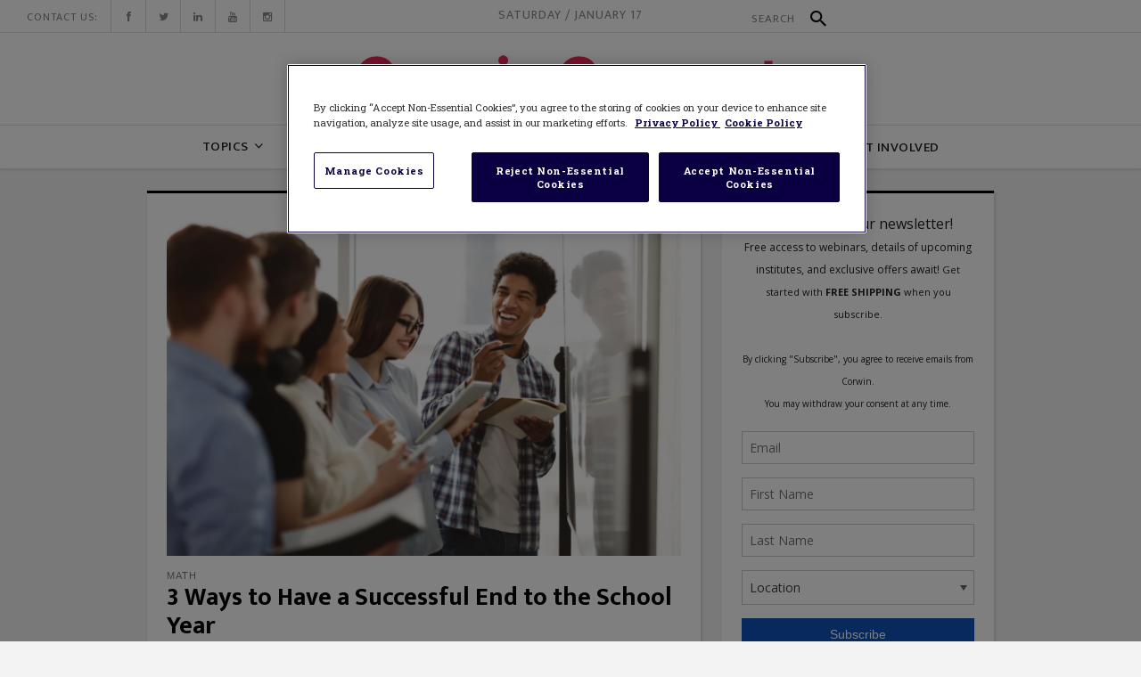

--- FILE ---
content_type: text/html; charset=UTF-8
request_url: https://corwin-connect.com/tag/mathematics-end-of-the-year-non-curricular-tasks-celebrating-mathematical-successes-student-centered-five-to-thrive-math-routines-identity-and-agency-problem-solving/
body_size: 30873
content:
<!DOCTYPE html>
<html lang="en-US" xmlns:fb="https://www.facebook.com/2008/fbml" xmlns:addthis="https://www.addthis.com/help/api-spec" >
<head>
    	
        <meta charset="UTF-8"/><script type="text/javascript">(window.NREUM||(NREUM={})).init={ajax:{deny_list:["bam.nr-data.net"]},feature_flags:["soft_nav"]};(window.NREUM||(NREUM={})).loader_config={licenseKey:"NRJS-8141cfd36294e6c7598",applicationID:"420560542",browserID:"420602373"};;/*! For license information please see nr-loader-rum-1.308.0.min.js.LICENSE.txt */
(()=>{var e,t,r={163:(e,t,r)=>{"use strict";r.d(t,{j:()=>E});var n=r(384),i=r(1741);var a=r(2555);r(860).K7.genericEvents;const s="experimental.resources",o="register",c=e=>{if(!e||"string"!=typeof e)return!1;try{document.createDocumentFragment().querySelector(e)}catch{return!1}return!0};var d=r(2614),u=r(944),l=r(8122);const f="[data-nr-mask]",g=e=>(0,l.a)(e,(()=>{const e={feature_flags:[],experimental:{allow_registered_children:!1,resources:!1},mask_selector:"*",block_selector:"[data-nr-block]",mask_input_options:{color:!1,date:!1,"datetime-local":!1,email:!1,month:!1,number:!1,range:!1,search:!1,tel:!1,text:!1,time:!1,url:!1,week:!1,textarea:!1,select:!1,password:!0}};return{ajax:{deny_list:void 0,block_internal:!0,enabled:!0,autoStart:!0},api:{get allow_registered_children(){return e.feature_flags.includes(o)||e.experimental.allow_registered_children},set allow_registered_children(t){e.experimental.allow_registered_children=t},duplicate_registered_data:!1},browser_consent_mode:{enabled:!1},distributed_tracing:{enabled:void 0,exclude_newrelic_header:void 0,cors_use_newrelic_header:void 0,cors_use_tracecontext_headers:void 0,allowed_origins:void 0},get feature_flags(){return e.feature_flags},set feature_flags(t){e.feature_flags=t},generic_events:{enabled:!0,autoStart:!0},harvest:{interval:30},jserrors:{enabled:!0,autoStart:!0},logging:{enabled:!0,autoStart:!0},metrics:{enabled:!0,autoStart:!0},obfuscate:void 0,page_action:{enabled:!0},page_view_event:{enabled:!0,autoStart:!0},page_view_timing:{enabled:!0,autoStart:!0},performance:{capture_marks:!1,capture_measures:!1,capture_detail:!0,resources:{get enabled(){return e.feature_flags.includes(s)||e.experimental.resources},set enabled(t){e.experimental.resources=t},asset_types:[],first_party_domains:[],ignore_newrelic:!0}},privacy:{cookies_enabled:!0},proxy:{assets:void 0,beacon:void 0},session:{expiresMs:d.wk,inactiveMs:d.BB},session_replay:{autoStart:!0,enabled:!1,preload:!1,sampling_rate:10,error_sampling_rate:100,collect_fonts:!1,inline_images:!1,fix_stylesheets:!0,mask_all_inputs:!0,get mask_text_selector(){return e.mask_selector},set mask_text_selector(t){c(t)?e.mask_selector="".concat(t,",").concat(f):""===t||null===t?e.mask_selector=f:(0,u.R)(5,t)},get block_class(){return"nr-block"},get ignore_class(){return"nr-ignore"},get mask_text_class(){return"nr-mask"},get block_selector(){return e.block_selector},set block_selector(t){c(t)?e.block_selector+=",".concat(t):""!==t&&(0,u.R)(6,t)},get mask_input_options(){return e.mask_input_options},set mask_input_options(t){t&&"object"==typeof t?e.mask_input_options={...t,password:!0}:(0,u.R)(7,t)}},session_trace:{enabled:!0,autoStart:!0},soft_navigations:{enabled:!0,autoStart:!0},spa:{enabled:!0,autoStart:!0},ssl:void 0,user_actions:{enabled:!0,elementAttributes:["id","className","tagName","type"]}}})());var p=r(6154),m=r(9324);let h=0;const v={buildEnv:m.F3,distMethod:m.Xs,version:m.xv,originTime:p.WN},b={consented:!1},y={appMetadata:{},get consented(){return this.session?.state?.consent||b.consented},set consented(e){b.consented=e},customTransaction:void 0,denyList:void 0,disabled:!1,harvester:void 0,isolatedBacklog:!1,isRecording:!1,loaderType:void 0,maxBytes:3e4,obfuscator:void 0,onerror:void 0,ptid:void 0,releaseIds:{},session:void 0,timeKeeper:void 0,registeredEntities:[],jsAttributesMetadata:{bytes:0},get harvestCount(){return++h}},_=e=>{const t=(0,l.a)(e,y),r=Object.keys(v).reduce((e,t)=>(e[t]={value:v[t],writable:!1,configurable:!0,enumerable:!0},e),{});return Object.defineProperties(t,r)};var w=r(5701);const x=e=>{const t=e.startsWith("http");e+="/",r.p=t?e:"https://"+e};var R=r(7836),k=r(3241);const A={accountID:void 0,trustKey:void 0,agentID:void 0,licenseKey:void 0,applicationID:void 0,xpid:void 0},S=e=>(0,l.a)(e,A),T=new Set;function E(e,t={},r,s){let{init:o,info:c,loader_config:d,runtime:u={},exposed:l=!0}=t;if(!c){const e=(0,n.pV)();o=e.init,c=e.info,d=e.loader_config}e.init=g(o||{}),e.loader_config=S(d||{}),c.jsAttributes??={},p.bv&&(c.jsAttributes.isWorker=!0),e.info=(0,a.D)(c);const f=e.init,m=[c.beacon,c.errorBeacon];T.has(e.agentIdentifier)||(f.proxy.assets&&(x(f.proxy.assets),m.push(f.proxy.assets)),f.proxy.beacon&&m.push(f.proxy.beacon),e.beacons=[...m],function(e){const t=(0,n.pV)();Object.getOwnPropertyNames(i.W.prototype).forEach(r=>{const n=i.W.prototype[r];if("function"!=typeof n||"constructor"===n)return;let a=t[r];e[r]&&!1!==e.exposed&&"micro-agent"!==e.runtime?.loaderType&&(t[r]=(...t)=>{const n=e[r](...t);return a?a(...t):n})})}(e),(0,n.US)("activatedFeatures",w.B)),u.denyList=[...f.ajax.deny_list||[],...f.ajax.block_internal?m:[]],u.ptid=e.agentIdentifier,u.loaderType=r,e.runtime=_(u),T.has(e.agentIdentifier)||(e.ee=R.ee.get(e.agentIdentifier),e.exposed=l,(0,k.W)({agentIdentifier:e.agentIdentifier,drained:!!w.B?.[e.agentIdentifier],type:"lifecycle",name:"initialize",feature:void 0,data:e.config})),T.add(e.agentIdentifier)}},384:(e,t,r)=>{"use strict";r.d(t,{NT:()=>s,US:()=>u,Zm:()=>o,bQ:()=>d,dV:()=>c,pV:()=>l});var n=r(6154),i=r(1863),a=r(1910);const s={beacon:"bam.nr-data.net",errorBeacon:"bam.nr-data.net"};function o(){return n.gm.NREUM||(n.gm.NREUM={}),void 0===n.gm.newrelic&&(n.gm.newrelic=n.gm.NREUM),n.gm.NREUM}function c(){let e=o();return e.o||(e.o={ST:n.gm.setTimeout,SI:n.gm.setImmediate||n.gm.setInterval,CT:n.gm.clearTimeout,XHR:n.gm.XMLHttpRequest,REQ:n.gm.Request,EV:n.gm.Event,PR:n.gm.Promise,MO:n.gm.MutationObserver,FETCH:n.gm.fetch,WS:n.gm.WebSocket},(0,a.i)(...Object.values(e.o))),e}function d(e,t){let r=o();r.initializedAgents??={},t.initializedAt={ms:(0,i.t)(),date:new Date},r.initializedAgents[e]=t}function u(e,t){o()[e]=t}function l(){return function(){let e=o();const t=e.info||{};e.info={beacon:s.beacon,errorBeacon:s.errorBeacon,...t}}(),function(){let e=o();const t=e.init||{};e.init={...t}}(),c(),function(){let e=o();const t=e.loader_config||{};e.loader_config={...t}}(),o()}},782:(e,t,r)=>{"use strict";r.d(t,{T:()=>n});const n=r(860).K7.pageViewTiming},860:(e,t,r)=>{"use strict";r.d(t,{$J:()=>u,K7:()=>c,P3:()=>d,XX:()=>i,Yy:()=>o,df:()=>a,qY:()=>n,v4:()=>s});const n="events",i="jserrors",a="browser/blobs",s="rum",o="browser/logs",c={ajax:"ajax",genericEvents:"generic_events",jserrors:i,logging:"logging",metrics:"metrics",pageAction:"page_action",pageViewEvent:"page_view_event",pageViewTiming:"page_view_timing",sessionReplay:"session_replay",sessionTrace:"session_trace",softNav:"soft_navigations",spa:"spa"},d={[c.pageViewEvent]:1,[c.pageViewTiming]:2,[c.metrics]:3,[c.jserrors]:4,[c.spa]:5,[c.ajax]:6,[c.sessionTrace]:7,[c.softNav]:8,[c.sessionReplay]:9,[c.logging]:10,[c.genericEvents]:11},u={[c.pageViewEvent]:s,[c.pageViewTiming]:n,[c.ajax]:n,[c.spa]:n,[c.softNav]:n,[c.metrics]:i,[c.jserrors]:i,[c.sessionTrace]:a,[c.sessionReplay]:a,[c.logging]:o,[c.genericEvents]:"ins"}},944:(e,t,r)=>{"use strict";r.d(t,{R:()=>i});var n=r(3241);function i(e,t){"function"==typeof console.debug&&(console.debug("New Relic Warning: https://github.com/newrelic/newrelic-browser-agent/blob/main/docs/warning-codes.md#".concat(e),t),(0,n.W)({agentIdentifier:null,drained:null,type:"data",name:"warn",feature:"warn",data:{code:e,secondary:t}}))}},1687:(e,t,r)=>{"use strict";r.d(t,{Ak:()=>d,Ze:()=>f,x3:()=>u});var n=r(3241),i=r(7836),a=r(3606),s=r(860),o=r(2646);const c={};function d(e,t){const r={staged:!1,priority:s.P3[t]||0};l(e),c[e].get(t)||c[e].set(t,r)}function u(e,t){e&&c[e]&&(c[e].get(t)&&c[e].delete(t),p(e,t,!1),c[e].size&&g(e))}function l(e){if(!e)throw new Error("agentIdentifier required");c[e]||(c[e]=new Map)}function f(e="",t="feature",r=!1){if(l(e),!e||!c[e].get(t)||r)return p(e,t);c[e].get(t).staged=!0,g(e)}function g(e){const t=Array.from(c[e]);t.every(([e,t])=>t.staged)&&(t.sort((e,t)=>e[1].priority-t[1].priority),t.forEach(([t])=>{c[e].delete(t),p(e,t)}))}function p(e,t,r=!0){const s=e?i.ee.get(e):i.ee,c=a.i.handlers;if(!s.aborted&&s.backlog&&c){if((0,n.W)({agentIdentifier:e,type:"lifecycle",name:"drain",feature:t}),r){const e=s.backlog[t],r=c[t];if(r){for(let t=0;e&&t<e.length;++t)m(e[t],r);Object.entries(r).forEach(([e,t])=>{Object.values(t||{}).forEach(t=>{t[0]?.on&&t[0]?.context()instanceof o.y&&t[0].on(e,t[1])})})}}s.isolatedBacklog||delete c[t],s.backlog[t]=null,s.emit("drain-"+t,[])}}function m(e,t){var r=e[1];Object.values(t[r]||{}).forEach(t=>{var r=e[0];if(t[0]===r){var n=t[1],i=e[3],a=e[2];n.apply(i,a)}})}},1738:(e,t,r)=>{"use strict";r.d(t,{U:()=>g,Y:()=>f});var n=r(3241),i=r(9908),a=r(1863),s=r(944),o=r(5701),c=r(3969),d=r(8362),u=r(860),l=r(4261);function f(e,t,r,a){const f=a||r;!f||f[e]&&f[e]!==d.d.prototype[e]||(f[e]=function(){(0,i.p)(c.xV,["API/"+e+"/called"],void 0,u.K7.metrics,r.ee),(0,n.W)({agentIdentifier:r.agentIdentifier,drained:!!o.B?.[r.agentIdentifier],type:"data",name:"api",feature:l.Pl+e,data:{}});try{return t.apply(this,arguments)}catch(e){(0,s.R)(23,e)}})}function g(e,t,r,n,s){const o=e.info;null===r?delete o.jsAttributes[t]:o.jsAttributes[t]=r,(s||null===r)&&(0,i.p)(l.Pl+n,[(0,a.t)(),t,r],void 0,"session",e.ee)}},1741:(e,t,r)=>{"use strict";r.d(t,{W:()=>a});var n=r(944),i=r(4261);class a{#e(e,...t){if(this[e]!==a.prototype[e])return this[e](...t);(0,n.R)(35,e)}addPageAction(e,t){return this.#e(i.hG,e,t)}register(e){return this.#e(i.eY,e)}recordCustomEvent(e,t){return this.#e(i.fF,e,t)}setPageViewName(e,t){return this.#e(i.Fw,e,t)}setCustomAttribute(e,t,r){return this.#e(i.cD,e,t,r)}noticeError(e,t){return this.#e(i.o5,e,t)}setUserId(e,t=!1){return this.#e(i.Dl,e,t)}setApplicationVersion(e){return this.#e(i.nb,e)}setErrorHandler(e){return this.#e(i.bt,e)}addRelease(e,t){return this.#e(i.k6,e,t)}log(e,t){return this.#e(i.$9,e,t)}start(){return this.#e(i.d3)}finished(e){return this.#e(i.BL,e)}recordReplay(){return this.#e(i.CH)}pauseReplay(){return this.#e(i.Tb)}addToTrace(e){return this.#e(i.U2,e)}setCurrentRouteName(e){return this.#e(i.PA,e)}interaction(e){return this.#e(i.dT,e)}wrapLogger(e,t,r){return this.#e(i.Wb,e,t,r)}measure(e,t){return this.#e(i.V1,e,t)}consent(e){return this.#e(i.Pv,e)}}},1863:(e,t,r)=>{"use strict";function n(){return Math.floor(performance.now())}r.d(t,{t:()=>n})},1910:(e,t,r)=>{"use strict";r.d(t,{i:()=>a});var n=r(944);const i=new Map;function a(...e){return e.every(e=>{if(i.has(e))return i.get(e);const t="function"==typeof e?e.toString():"",r=t.includes("[native code]"),a=t.includes("nrWrapper");return r||a||(0,n.R)(64,e?.name||t),i.set(e,r),r})}},2555:(e,t,r)=>{"use strict";r.d(t,{D:()=>o,f:()=>s});var n=r(384),i=r(8122);const a={beacon:n.NT.beacon,errorBeacon:n.NT.errorBeacon,licenseKey:void 0,applicationID:void 0,sa:void 0,queueTime:void 0,applicationTime:void 0,ttGuid:void 0,user:void 0,account:void 0,product:void 0,extra:void 0,jsAttributes:{},userAttributes:void 0,atts:void 0,transactionName:void 0,tNamePlain:void 0};function s(e){try{return!!e.licenseKey&&!!e.errorBeacon&&!!e.applicationID}catch(e){return!1}}const o=e=>(0,i.a)(e,a)},2614:(e,t,r)=>{"use strict";r.d(t,{BB:()=>s,H3:()=>n,g:()=>d,iL:()=>c,tS:()=>o,uh:()=>i,wk:()=>a});const n="NRBA",i="SESSION",a=144e5,s=18e5,o={STARTED:"session-started",PAUSE:"session-pause",RESET:"session-reset",RESUME:"session-resume",UPDATE:"session-update"},c={SAME_TAB:"same-tab",CROSS_TAB:"cross-tab"},d={OFF:0,FULL:1,ERROR:2}},2646:(e,t,r)=>{"use strict";r.d(t,{y:()=>n});class n{constructor(e){this.contextId=e}}},2843:(e,t,r)=>{"use strict";r.d(t,{G:()=>a,u:()=>i});var n=r(3878);function i(e,t=!1,r,i){(0,n.DD)("visibilitychange",function(){if(t)return void("hidden"===document.visibilityState&&e());e(document.visibilityState)},r,i)}function a(e,t,r){(0,n.sp)("pagehide",e,t,r)}},3241:(e,t,r)=>{"use strict";r.d(t,{W:()=>a});var n=r(6154);const i="newrelic";function a(e={}){try{n.gm.dispatchEvent(new CustomEvent(i,{detail:e}))}catch(e){}}},3606:(e,t,r)=>{"use strict";r.d(t,{i:()=>a});var n=r(9908);a.on=s;var i=a.handlers={};function a(e,t,r,a){s(a||n.d,i,e,t,r)}function s(e,t,r,i,a){a||(a="feature"),e||(e=n.d);var s=t[a]=t[a]||{};(s[r]=s[r]||[]).push([e,i])}},3878:(e,t,r)=>{"use strict";function n(e,t){return{capture:e,passive:!1,signal:t}}function i(e,t,r=!1,i){window.addEventListener(e,t,n(r,i))}function a(e,t,r=!1,i){document.addEventListener(e,t,n(r,i))}r.d(t,{DD:()=>a,jT:()=>n,sp:()=>i})},3969:(e,t,r)=>{"use strict";r.d(t,{TZ:()=>n,XG:()=>o,rs:()=>i,xV:()=>s,z_:()=>a});const n=r(860).K7.metrics,i="sm",a="cm",s="storeSupportabilityMetrics",o="storeEventMetrics"},4234:(e,t,r)=>{"use strict";r.d(t,{W:()=>a});var n=r(7836),i=r(1687);class a{constructor(e,t){this.agentIdentifier=e,this.ee=n.ee.get(e),this.featureName=t,this.blocked=!1}deregisterDrain(){(0,i.x3)(this.agentIdentifier,this.featureName)}}},4261:(e,t,r)=>{"use strict";r.d(t,{$9:()=>d,BL:()=>o,CH:()=>g,Dl:()=>_,Fw:()=>y,PA:()=>h,Pl:()=>n,Pv:()=>k,Tb:()=>l,U2:()=>a,V1:()=>R,Wb:()=>x,bt:()=>b,cD:()=>v,d3:()=>w,dT:()=>c,eY:()=>p,fF:()=>f,hG:()=>i,k6:()=>s,nb:()=>m,o5:()=>u});const n="api-",i="addPageAction",a="addToTrace",s="addRelease",o="finished",c="interaction",d="log",u="noticeError",l="pauseReplay",f="recordCustomEvent",g="recordReplay",p="register",m="setApplicationVersion",h="setCurrentRouteName",v="setCustomAttribute",b="setErrorHandler",y="setPageViewName",_="setUserId",w="start",x="wrapLogger",R="measure",k="consent"},5289:(e,t,r)=>{"use strict";r.d(t,{GG:()=>s,Qr:()=>c,sB:()=>o});var n=r(3878),i=r(6389);function a(){return"undefined"==typeof document||"complete"===document.readyState}function s(e,t){if(a())return e();const r=(0,i.J)(e),s=setInterval(()=>{a()&&(clearInterval(s),r())},500);(0,n.sp)("load",r,t)}function o(e){if(a())return e();(0,n.DD)("DOMContentLoaded",e)}function c(e){if(a())return e();(0,n.sp)("popstate",e)}},5607:(e,t,r)=>{"use strict";r.d(t,{W:()=>n});const n=(0,r(9566).bz)()},5701:(e,t,r)=>{"use strict";r.d(t,{B:()=>a,t:()=>s});var n=r(3241);const i=new Set,a={};function s(e,t){const r=t.agentIdentifier;a[r]??={},e&&"object"==typeof e&&(i.has(r)||(t.ee.emit("rumresp",[e]),a[r]=e,i.add(r),(0,n.W)({agentIdentifier:r,loaded:!0,drained:!0,type:"lifecycle",name:"load",feature:void 0,data:e})))}},6154:(e,t,r)=>{"use strict";r.d(t,{OF:()=>c,RI:()=>i,WN:()=>u,bv:()=>a,eN:()=>l,gm:()=>s,mw:()=>o,sb:()=>d});var n=r(1863);const i="undefined"!=typeof window&&!!window.document,a="undefined"!=typeof WorkerGlobalScope&&("undefined"!=typeof self&&self instanceof WorkerGlobalScope&&self.navigator instanceof WorkerNavigator||"undefined"!=typeof globalThis&&globalThis instanceof WorkerGlobalScope&&globalThis.navigator instanceof WorkerNavigator),s=i?window:"undefined"!=typeof WorkerGlobalScope&&("undefined"!=typeof self&&self instanceof WorkerGlobalScope&&self||"undefined"!=typeof globalThis&&globalThis instanceof WorkerGlobalScope&&globalThis),o=Boolean("hidden"===s?.document?.visibilityState),c=/iPad|iPhone|iPod/.test(s.navigator?.userAgent),d=c&&"undefined"==typeof SharedWorker,u=((()=>{const e=s.navigator?.userAgent?.match(/Firefox[/\s](\d+\.\d+)/);Array.isArray(e)&&e.length>=2&&e[1]})(),Date.now()-(0,n.t)()),l=()=>"undefined"!=typeof PerformanceNavigationTiming&&s?.performance?.getEntriesByType("navigation")?.[0]?.responseStart},6389:(e,t,r)=>{"use strict";function n(e,t=500,r={}){const n=r?.leading||!1;let i;return(...r)=>{n&&void 0===i&&(e.apply(this,r),i=setTimeout(()=>{i=clearTimeout(i)},t)),n||(clearTimeout(i),i=setTimeout(()=>{e.apply(this,r)},t))}}function i(e){let t=!1;return(...r)=>{t||(t=!0,e.apply(this,r))}}r.d(t,{J:()=>i,s:()=>n})},6630:(e,t,r)=>{"use strict";r.d(t,{T:()=>n});const n=r(860).K7.pageViewEvent},7699:(e,t,r)=>{"use strict";r.d(t,{It:()=>a,KC:()=>o,No:()=>i,qh:()=>s});var n=r(860);const i=16e3,a=1e6,s="SESSION_ERROR",o={[n.K7.logging]:!0,[n.K7.genericEvents]:!1,[n.K7.jserrors]:!1,[n.K7.ajax]:!1}},7836:(e,t,r)=>{"use strict";r.d(t,{P:()=>o,ee:()=>c});var n=r(384),i=r(8990),a=r(2646),s=r(5607);const o="nr@context:".concat(s.W),c=function e(t,r){var n={},s={},u={},l=!1;try{l=16===r.length&&d.initializedAgents?.[r]?.runtime.isolatedBacklog}catch(e){}var f={on:p,addEventListener:p,removeEventListener:function(e,t){var r=n[e];if(!r)return;for(var i=0;i<r.length;i++)r[i]===t&&r.splice(i,1)},emit:function(e,r,n,i,a){!1!==a&&(a=!0);if(c.aborted&&!i)return;t&&a&&t.emit(e,r,n);var o=g(n);m(e).forEach(e=>{e.apply(o,r)});var d=v()[s[e]];d&&d.push([f,e,r,o]);return o},get:h,listeners:m,context:g,buffer:function(e,t){const r=v();if(t=t||"feature",f.aborted)return;Object.entries(e||{}).forEach(([e,n])=>{s[n]=t,t in r||(r[t]=[])})},abort:function(){f._aborted=!0,Object.keys(f.backlog).forEach(e=>{delete f.backlog[e]})},isBuffering:function(e){return!!v()[s[e]]},debugId:r,backlog:l?{}:t&&"object"==typeof t.backlog?t.backlog:{},isolatedBacklog:l};return Object.defineProperty(f,"aborted",{get:()=>{let e=f._aborted||!1;return e||(t&&(e=t.aborted),e)}}),f;function g(e){return e&&e instanceof a.y?e:e?(0,i.I)(e,o,()=>new a.y(o)):new a.y(o)}function p(e,t){n[e]=m(e).concat(t)}function m(e){return n[e]||[]}function h(t){return u[t]=u[t]||e(f,t)}function v(){return f.backlog}}(void 0,"globalEE"),d=(0,n.Zm)();d.ee||(d.ee=c)},8122:(e,t,r)=>{"use strict";r.d(t,{a:()=>i});var n=r(944);function i(e,t){try{if(!e||"object"!=typeof e)return(0,n.R)(3);if(!t||"object"!=typeof t)return(0,n.R)(4);const r=Object.create(Object.getPrototypeOf(t),Object.getOwnPropertyDescriptors(t)),a=0===Object.keys(r).length?e:r;for(let s in a)if(void 0!==e[s])try{if(null===e[s]){r[s]=null;continue}Array.isArray(e[s])&&Array.isArray(t[s])?r[s]=Array.from(new Set([...e[s],...t[s]])):"object"==typeof e[s]&&"object"==typeof t[s]?r[s]=i(e[s],t[s]):r[s]=e[s]}catch(e){r[s]||(0,n.R)(1,e)}return r}catch(e){(0,n.R)(2,e)}}},8362:(e,t,r)=>{"use strict";r.d(t,{d:()=>a});var n=r(9566),i=r(1741);class a extends i.W{agentIdentifier=(0,n.LA)(16)}},8374:(e,t,r)=>{r.nc=(()=>{try{return document?.currentScript?.nonce}catch(e){}return""})()},8990:(e,t,r)=>{"use strict";r.d(t,{I:()=>i});var n=Object.prototype.hasOwnProperty;function i(e,t,r){if(n.call(e,t))return e[t];var i=r();if(Object.defineProperty&&Object.keys)try{return Object.defineProperty(e,t,{value:i,writable:!0,enumerable:!1}),i}catch(e){}return e[t]=i,i}},9324:(e,t,r)=>{"use strict";r.d(t,{F3:()=>i,Xs:()=>a,xv:()=>n});const n="1.308.0",i="PROD",a="CDN"},9566:(e,t,r)=>{"use strict";r.d(t,{LA:()=>o,bz:()=>s});var n=r(6154);const i="xxxxxxxx-xxxx-4xxx-yxxx-xxxxxxxxxxxx";function a(e,t){return e?15&e[t]:16*Math.random()|0}function s(){const e=n.gm?.crypto||n.gm?.msCrypto;let t,r=0;return e&&e.getRandomValues&&(t=e.getRandomValues(new Uint8Array(30))),i.split("").map(e=>"x"===e?a(t,r++).toString(16):"y"===e?(3&a()|8).toString(16):e).join("")}function o(e){const t=n.gm?.crypto||n.gm?.msCrypto;let r,i=0;t&&t.getRandomValues&&(r=t.getRandomValues(new Uint8Array(e)));const s=[];for(var o=0;o<e;o++)s.push(a(r,i++).toString(16));return s.join("")}},9908:(e,t,r)=>{"use strict";r.d(t,{d:()=>n,p:()=>i});var n=r(7836).ee.get("handle");function i(e,t,r,i,a){a?(a.buffer([e],i),a.emit(e,t,r)):(n.buffer([e],i),n.emit(e,t,r))}}},n={};function i(e){var t=n[e];if(void 0!==t)return t.exports;var a=n[e]={exports:{}};return r[e](a,a.exports,i),a.exports}i.m=r,i.d=(e,t)=>{for(var r in t)i.o(t,r)&&!i.o(e,r)&&Object.defineProperty(e,r,{enumerable:!0,get:t[r]})},i.f={},i.e=e=>Promise.all(Object.keys(i.f).reduce((t,r)=>(i.f[r](e,t),t),[])),i.u=e=>"nr-rum-1.308.0.min.js",i.o=(e,t)=>Object.prototype.hasOwnProperty.call(e,t),e={},t="NRBA-1.308.0.PROD:",i.l=(r,n,a,s)=>{if(e[r])e[r].push(n);else{var o,c;if(void 0!==a)for(var d=document.getElementsByTagName("script"),u=0;u<d.length;u++){var l=d[u];if(l.getAttribute("src")==r||l.getAttribute("data-webpack")==t+a){o=l;break}}if(!o){c=!0;var f={296:"sha512-+MIMDsOcckGXa1EdWHqFNv7P+JUkd5kQwCBr3KE6uCvnsBNUrdSt4a/3/L4j4TxtnaMNjHpza2/erNQbpacJQA=="};(o=document.createElement("script")).charset="utf-8",i.nc&&o.setAttribute("nonce",i.nc),o.setAttribute("data-webpack",t+a),o.src=r,0!==o.src.indexOf(window.location.origin+"/")&&(o.crossOrigin="anonymous"),f[s]&&(o.integrity=f[s])}e[r]=[n];var g=(t,n)=>{o.onerror=o.onload=null,clearTimeout(p);var i=e[r];if(delete e[r],o.parentNode&&o.parentNode.removeChild(o),i&&i.forEach(e=>e(n)),t)return t(n)},p=setTimeout(g.bind(null,void 0,{type:"timeout",target:o}),12e4);o.onerror=g.bind(null,o.onerror),o.onload=g.bind(null,o.onload),c&&document.head.appendChild(o)}},i.r=e=>{"undefined"!=typeof Symbol&&Symbol.toStringTag&&Object.defineProperty(e,Symbol.toStringTag,{value:"Module"}),Object.defineProperty(e,"__esModule",{value:!0})},i.p="https://js-agent.newrelic.com/",(()=>{var e={374:0,840:0};i.f.j=(t,r)=>{var n=i.o(e,t)?e[t]:void 0;if(0!==n)if(n)r.push(n[2]);else{var a=new Promise((r,i)=>n=e[t]=[r,i]);r.push(n[2]=a);var s=i.p+i.u(t),o=new Error;i.l(s,r=>{if(i.o(e,t)&&(0!==(n=e[t])&&(e[t]=void 0),n)){var a=r&&("load"===r.type?"missing":r.type),s=r&&r.target&&r.target.src;o.message="Loading chunk "+t+" failed: ("+a+": "+s+")",o.name="ChunkLoadError",o.type=a,o.request=s,n[1](o)}},"chunk-"+t,t)}};var t=(t,r)=>{var n,a,[s,o,c]=r,d=0;if(s.some(t=>0!==e[t])){for(n in o)i.o(o,n)&&(i.m[n]=o[n]);if(c)c(i)}for(t&&t(r);d<s.length;d++)a=s[d],i.o(e,a)&&e[a]&&e[a][0](),e[a]=0},r=self["webpackChunk:NRBA-1.308.0.PROD"]=self["webpackChunk:NRBA-1.308.0.PROD"]||[];r.forEach(t.bind(null,0)),r.push=t.bind(null,r.push.bind(r))})(),(()=>{"use strict";i(8374);var e=i(8362),t=i(860);const r=Object.values(t.K7);var n=i(163);var a=i(9908),s=i(1863),o=i(4261),c=i(1738);var d=i(1687),u=i(4234),l=i(5289),f=i(6154),g=i(944),p=i(384);const m=e=>f.RI&&!0===e?.privacy.cookies_enabled;function h(e){return!!(0,p.dV)().o.MO&&m(e)&&!0===e?.session_trace.enabled}var v=i(6389),b=i(7699);class y extends u.W{constructor(e,t){super(e.agentIdentifier,t),this.agentRef=e,this.abortHandler=void 0,this.featAggregate=void 0,this.loadedSuccessfully=void 0,this.onAggregateImported=new Promise(e=>{this.loadedSuccessfully=e}),this.deferred=Promise.resolve(),!1===e.init[this.featureName].autoStart?this.deferred=new Promise((t,r)=>{this.ee.on("manual-start-all",(0,v.J)(()=>{(0,d.Ak)(e.agentIdentifier,this.featureName),t()}))}):(0,d.Ak)(e.agentIdentifier,t)}importAggregator(e,t,r={}){if(this.featAggregate)return;const n=async()=>{let n;await this.deferred;try{if(m(e.init)){const{setupAgentSession:t}=await i.e(296).then(i.bind(i,3305));n=t(e)}}catch(e){(0,g.R)(20,e),this.ee.emit("internal-error",[e]),(0,a.p)(b.qh,[e],void 0,this.featureName,this.ee)}try{if(!this.#t(this.featureName,n,e.init))return(0,d.Ze)(this.agentIdentifier,this.featureName),void this.loadedSuccessfully(!1);const{Aggregate:i}=await t();this.featAggregate=new i(e,r),e.runtime.harvester.initializedAggregates.push(this.featAggregate),this.loadedSuccessfully(!0)}catch(e){(0,g.R)(34,e),this.abortHandler?.(),(0,d.Ze)(this.agentIdentifier,this.featureName,!0),this.loadedSuccessfully(!1),this.ee&&this.ee.abort()}};f.RI?(0,l.GG)(()=>n(),!0):n()}#t(e,r,n){if(this.blocked)return!1;switch(e){case t.K7.sessionReplay:return h(n)&&!!r;case t.K7.sessionTrace:return!!r;default:return!0}}}var _=i(6630),w=i(2614),x=i(3241);class R extends y{static featureName=_.T;constructor(e){var t;super(e,_.T),this.setupInspectionEvents(e.agentIdentifier),t=e,(0,c.Y)(o.Fw,function(e,r){"string"==typeof e&&("/"!==e.charAt(0)&&(e="/"+e),t.runtime.customTransaction=(r||"http://custom.transaction")+e,(0,a.p)(o.Pl+o.Fw,[(0,s.t)()],void 0,void 0,t.ee))},t),this.importAggregator(e,()=>i.e(296).then(i.bind(i,3943)))}setupInspectionEvents(e){const t=(t,r)=>{t&&(0,x.W)({agentIdentifier:e,timeStamp:t.timeStamp,loaded:"complete"===t.target.readyState,type:"window",name:r,data:t.target.location+""})};(0,l.sB)(e=>{t(e,"DOMContentLoaded")}),(0,l.GG)(e=>{t(e,"load")}),(0,l.Qr)(e=>{t(e,"navigate")}),this.ee.on(w.tS.UPDATE,(t,r)=>{(0,x.W)({agentIdentifier:e,type:"lifecycle",name:"session",data:r})})}}class k extends e.d{constructor(e){var t;(super(),f.gm)?(this.features={},(0,p.bQ)(this.agentIdentifier,this),this.desiredFeatures=new Set(e.features||[]),this.desiredFeatures.add(R),(0,n.j)(this,e,e.loaderType||"agent"),t=this,(0,c.Y)(o.cD,function(e,r,n=!1){if("string"==typeof e){if(["string","number","boolean"].includes(typeof r)||null===r)return(0,c.U)(t,e,r,o.cD,n);(0,g.R)(40,typeof r)}else(0,g.R)(39,typeof e)},t),function(e){(0,c.Y)(o.Dl,function(t,r=!1){if("string"!=typeof t&&null!==t)return void(0,g.R)(41,typeof t);const n=e.info.jsAttributes["enduser.id"];r&&null!=n&&n!==t?(0,a.p)(o.Pl+"setUserIdAndResetSession",[t],void 0,"session",e.ee):(0,c.U)(e,"enduser.id",t,o.Dl,!0)},e)}(this),function(e){(0,c.Y)(o.nb,function(t){if("string"==typeof t||null===t)return(0,c.U)(e,"application.version",t,o.nb,!1);(0,g.R)(42,typeof t)},e)}(this),function(e){(0,c.Y)(o.d3,function(){e.ee.emit("manual-start-all")},e)}(this),function(e){(0,c.Y)(o.Pv,function(t=!0){if("boolean"==typeof t){if((0,a.p)(o.Pl+o.Pv,[t],void 0,"session",e.ee),e.runtime.consented=t,t){const t=e.features.page_view_event;t.onAggregateImported.then(e=>{const r=t.featAggregate;e&&!r.sentRum&&r.sendRum()})}}else(0,g.R)(65,typeof t)},e)}(this),this.run()):(0,g.R)(21)}get config(){return{info:this.info,init:this.init,loader_config:this.loader_config,runtime:this.runtime}}get api(){return this}run(){try{const e=function(e){const t={};return r.forEach(r=>{t[r]=!!e[r]?.enabled}),t}(this.init),n=[...this.desiredFeatures];n.sort((e,r)=>t.P3[e.featureName]-t.P3[r.featureName]),n.forEach(r=>{if(!e[r.featureName]&&r.featureName!==t.K7.pageViewEvent)return;if(r.featureName===t.K7.spa)return void(0,g.R)(67);const n=function(e){switch(e){case t.K7.ajax:return[t.K7.jserrors];case t.K7.sessionTrace:return[t.K7.ajax,t.K7.pageViewEvent];case t.K7.sessionReplay:return[t.K7.sessionTrace];case t.K7.pageViewTiming:return[t.K7.pageViewEvent];default:return[]}}(r.featureName).filter(e=>!(e in this.features));n.length>0&&(0,g.R)(36,{targetFeature:r.featureName,missingDependencies:n}),this.features[r.featureName]=new r(this)})}catch(e){(0,g.R)(22,e);for(const e in this.features)this.features[e].abortHandler?.();const t=(0,p.Zm)();delete t.initializedAgents[this.agentIdentifier]?.features,delete this.sharedAggregator;return t.ee.get(this.agentIdentifier).abort(),!1}}}var A=i(2843),S=i(782);class T extends y{static featureName=S.T;constructor(e){super(e,S.T),f.RI&&((0,A.u)(()=>(0,a.p)("docHidden",[(0,s.t)()],void 0,S.T,this.ee),!0),(0,A.G)(()=>(0,a.p)("winPagehide",[(0,s.t)()],void 0,S.T,this.ee)),this.importAggregator(e,()=>i.e(296).then(i.bind(i,2117))))}}var E=i(3969);class I extends y{static featureName=E.TZ;constructor(e){super(e,E.TZ),f.RI&&document.addEventListener("securitypolicyviolation",e=>{(0,a.p)(E.xV,["Generic/CSPViolation/Detected"],void 0,this.featureName,this.ee)}),this.importAggregator(e,()=>i.e(296).then(i.bind(i,9623)))}}new k({features:[R,T,I],loaderType:"lite"})})()})();</script>

        <link rel="profile" href="http://gmpg.org/xfn/11"/>
        <link rel="pingback" href="https://corwin-connect.com/xmlrpc.php"/>
                    <meta name="viewport" content="width=device-width,initial-scale=1,user-scalable=no">
        
	<meta name='robots' content='index, follow, max-image-preview:large, max-snippet:-1, max-video-preview:-1' />
	<style>img:is([sizes="auto" i], [sizes^="auto," i]) { contain-intrinsic-size: 3000px 1500px }</style>
	
	<!-- This site is optimized with the Yoast SEO plugin v26.1.1 - https://yoast.com/wordpress/plugins/seo/ -->
	<title>mathematics; end of the year; non-curricular tasks; celebrating mathematical successes; student-centered; Five to Thrive; math routines; identity and agency; problem solving Archives - Corwin Connect</title>
	<link rel="canonical" href="https://corwin-connect.com/tag/mathematics-end-of-the-year-non-curricular-tasks-celebrating-mathematical-successes-student-centered-five-to-thrive-math-routines-identity-and-agency-problem-solving/" />
	<meta property="og:locale" content="en_US" />
	<meta property="og:type" content="article" />
	<meta property="og:title" content="mathematics; end of the year; non-curricular tasks; celebrating mathematical successes; student-centered; Five to Thrive; math routines; identity and agency; problem solving Archives - Corwin Connect" />
	<meta property="og:url" content="https://corwin-connect.com/tag/mathematics-end-of-the-year-non-curricular-tasks-celebrating-mathematical-successes-student-centered-five-to-thrive-math-routines-identity-and-agency-problem-solving/" />
	<meta property="og:site_name" content="Corwin Connect" />
	<script type="application/ld+json" class="yoast-schema-graph">{"@context":"https://schema.org","@graph":[{"@type":"CollectionPage","@id":"https://corwin-connect.com/tag/mathematics-end-of-the-year-non-curricular-tasks-celebrating-mathematical-successes-student-centered-five-to-thrive-math-routines-identity-and-agency-problem-solving/","url":"https://corwin-connect.com/tag/mathematics-end-of-the-year-non-curricular-tasks-celebrating-mathematical-successes-student-centered-five-to-thrive-math-routines-identity-and-agency-problem-solving/","name":"mathematics; end of the year; non-curricular tasks; celebrating mathematical successes; student-centered; Five to Thrive; math routines; identity and agency; problem solving Archives - Corwin Connect","isPartOf":{"@id":"https://corwin-connect.com/#website"},"primaryImageOfPage":{"@id":"https://corwin-connect.com/tag/mathematics-end-of-the-year-non-curricular-tasks-celebrating-mathematical-successes-student-centered-five-to-thrive-math-routines-identity-and-agency-problem-solving/#primaryimage"},"image":{"@id":"https://corwin-connect.com/tag/mathematics-end-of-the-year-non-curricular-tasks-celebrating-mathematical-successes-student-centered-five-to-thrive-math-routines-identity-and-agency-problem-solving/#primaryimage"},"thumbnailUrl":"https://i0.wp.com/corwin-connect.com/wp-content/uploads/2022/04/iStock-1169134443.jpg?fit=1254%2C836&ssl=1","breadcrumb":{"@id":"https://corwin-connect.com/tag/mathematics-end-of-the-year-non-curricular-tasks-celebrating-mathematical-successes-student-centered-five-to-thrive-math-routines-identity-and-agency-problem-solving/#breadcrumb"},"inLanguage":"en-US"},{"@type":"ImageObject","inLanguage":"en-US","@id":"https://corwin-connect.com/tag/mathematics-end-of-the-year-non-curricular-tasks-celebrating-mathematical-successes-student-centered-five-to-thrive-math-routines-identity-and-agency-problem-solving/#primaryimage","url":"https://i0.wp.com/corwin-connect.com/wp-content/uploads/2022/04/iStock-1169134443.jpg?fit=1254%2C836&ssl=1","contentUrl":"https://i0.wp.com/corwin-connect.com/wp-content/uploads/2022/04/iStock-1169134443.jpg?fit=1254%2C836&ssl=1","width":1254,"height":836,"caption":"Students writing tasks on whiteboard in class, laughing with classmates"},{"@type":"BreadcrumbList","@id":"https://corwin-connect.com/tag/mathematics-end-of-the-year-non-curricular-tasks-celebrating-mathematical-successes-student-centered-five-to-thrive-math-routines-identity-and-agency-problem-solving/#breadcrumb","itemListElement":[{"@type":"ListItem","position":1,"name":"Home","item":"https://corwin-connect.com/"},{"@type":"ListItem","position":2,"name":"mathematics; end of the year; non-curricular tasks; celebrating mathematical successes; student-centered; Five to Thrive; math routines; identity and agency; problem solving"}]},{"@type":"WebSite","@id":"https://corwin-connect.com/#website","url":"https://corwin-connect.com/","name":"Corwin Connect","description":"","potentialAction":[{"@type":"SearchAction","target":{"@type":"EntryPoint","urlTemplate":"https://corwin-connect.com/?s={search_term_string}"},"query-input":{"@type":"PropertyValueSpecification","valueRequired":true,"valueName":"search_term_string"}}],"inLanguage":"en-US"}]}</script>
	<!-- / Yoast SEO plugin. -->


<link rel='dns-prefetch' href='//corwin-connect.com' />
<link rel='dns-prefetch' href='//s7.addthis.com' />
<link rel='dns-prefetch' href='//fonts.googleapis.com' />
<link rel='dns-prefetch' href='//v0.wordpress.com' />
<link rel='dns-prefetch' href='//www.googletagmanager.com' />
<link rel='preconnect' href='//i0.wp.com' />
<link rel='preconnect' href='//c0.wp.com' />
<link rel="alternate" type="application/rss+xml" title="Corwin Connect &raquo; Feed" href="https://corwin-connect.com/feed/" />
<link rel="alternate" type="application/rss+xml" title="Corwin Connect &raquo; Comments Feed" href="https://corwin-connect.com/comments/feed/" />
<link rel="alternate" type="application/rss+xml" title="Corwin Connect &raquo; mathematics; end of the year; non-curricular tasks; celebrating mathematical successes; student-centered; Five to Thrive; math routines; identity and agency; problem solving Tag Feed" href="https://corwin-connect.com/tag/mathematics-end-of-the-year-non-curricular-tasks-celebrating-mathematical-successes-student-centered-five-to-thrive-math-routines-identity-and-agency-problem-solving/feed/" />
<script type="text/javascript">
/* <![CDATA[ */
window._wpemojiSettings = {"baseUrl":"https:\/\/s.w.org\/images\/core\/emoji\/16.0.1\/72x72\/","ext":".png","svgUrl":"https:\/\/s.w.org\/images\/core\/emoji\/16.0.1\/svg\/","svgExt":".svg","source":{"concatemoji":"https:\/\/corwin-connect.com\/wp-includes\/js\/wp-emoji-release.min.js?ver=6.8.3"}};
/*! This file is auto-generated */
!function(s,n){var o,i,e;function c(e){try{var t={supportTests:e,timestamp:(new Date).valueOf()};sessionStorage.setItem(o,JSON.stringify(t))}catch(e){}}function p(e,t,n){e.clearRect(0,0,e.canvas.width,e.canvas.height),e.fillText(t,0,0);var t=new Uint32Array(e.getImageData(0,0,e.canvas.width,e.canvas.height).data),a=(e.clearRect(0,0,e.canvas.width,e.canvas.height),e.fillText(n,0,0),new Uint32Array(e.getImageData(0,0,e.canvas.width,e.canvas.height).data));return t.every(function(e,t){return e===a[t]})}function u(e,t){e.clearRect(0,0,e.canvas.width,e.canvas.height),e.fillText(t,0,0);for(var n=e.getImageData(16,16,1,1),a=0;a<n.data.length;a++)if(0!==n.data[a])return!1;return!0}function f(e,t,n,a){switch(t){case"flag":return n(e,"\ud83c\udff3\ufe0f\u200d\u26a7\ufe0f","\ud83c\udff3\ufe0f\u200b\u26a7\ufe0f")?!1:!n(e,"\ud83c\udde8\ud83c\uddf6","\ud83c\udde8\u200b\ud83c\uddf6")&&!n(e,"\ud83c\udff4\udb40\udc67\udb40\udc62\udb40\udc65\udb40\udc6e\udb40\udc67\udb40\udc7f","\ud83c\udff4\u200b\udb40\udc67\u200b\udb40\udc62\u200b\udb40\udc65\u200b\udb40\udc6e\u200b\udb40\udc67\u200b\udb40\udc7f");case"emoji":return!a(e,"\ud83e\udedf")}return!1}function g(e,t,n,a){var r="undefined"!=typeof WorkerGlobalScope&&self instanceof WorkerGlobalScope?new OffscreenCanvas(300,150):s.createElement("canvas"),o=r.getContext("2d",{willReadFrequently:!0}),i=(o.textBaseline="top",o.font="600 32px Arial",{});return e.forEach(function(e){i[e]=t(o,e,n,a)}),i}function t(e){var t=s.createElement("script");t.src=e,t.defer=!0,s.head.appendChild(t)}"undefined"!=typeof Promise&&(o="wpEmojiSettingsSupports",i=["flag","emoji"],n.supports={everything:!0,everythingExceptFlag:!0},e=new Promise(function(e){s.addEventListener("DOMContentLoaded",e,{once:!0})}),new Promise(function(t){var n=function(){try{var e=JSON.parse(sessionStorage.getItem(o));if("object"==typeof e&&"number"==typeof e.timestamp&&(new Date).valueOf()<e.timestamp+604800&&"object"==typeof e.supportTests)return e.supportTests}catch(e){}return null}();if(!n){if("undefined"!=typeof Worker&&"undefined"!=typeof OffscreenCanvas&&"undefined"!=typeof URL&&URL.createObjectURL&&"undefined"!=typeof Blob)try{var e="postMessage("+g.toString()+"("+[JSON.stringify(i),f.toString(),p.toString(),u.toString()].join(",")+"));",a=new Blob([e],{type:"text/javascript"}),r=new Worker(URL.createObjectURL(a),{name:"wpTestEmojiSupports"});return void(r.onmessage=function(e){c(n=e.data),r.terminate(),t(n)})}catch(e){}c(n=g(i,f,p,u))}t(n)}).then(function(e){for(var t in e)n.supports[t]=e[t],n.supports.everything=n.supports.everything&&n.supports[t],"flag"!==t&&(n.supports.everythingExceptFlag=n.supports.everythingExceptFlag&&n.supports[t]);n.supports.everythingExceptFlag=n.supports.everythingExceptFlag&&!n.supports.flag,n.DOMReady=!1,n.readyCallback=function(){n.DOMReady=!0}}).then(function(){return e}).then(function(){var e;n.supports.everything||(n.readyCallback(),(e=n.source||{}).concatemoji?t(e.concatemoji):e.wpemoji&&e.twemoji&&(t(e.twemoji),t(e.wpemoji)))}))}((window,document),window._wpemojiSettings);
/* ]]> */
</script>
<style id='wp-emoji-styles-inline-css' type='text/css'>

	img.wp-smiley, img.emoji {
		display: inline !important;
		border: none !important;
		box-shadow: none !important;
		height: 1em !important;
		width: 1em !important;
		margin: 0 0.07em !important;
		vertical-align: -0.1em !important;
		background: none !important;
		padding: 0 !important;
	}
</style>
<link rel='stylesheet' id='wp-block-library-css' href='https://c0.wp.com/c/6.8.3/wp-includes/css/dist/block-library/style.min.css' type='text/css' media='all' />
<style id='classic-theme-styles-inline-css' type='text/css'>
/*! This file is auto-generated */
.wp-block-button__link{color:#fff;background-color:#32373c;border-radius:9999px;box-shadow:none;text-decoration:none;padding:calc(.667em + 2px) calc(1.333em + 2px);font-size:1.125em}.wp-block-file__button{background:#32373c;color:#fff;text-decoration:none}
</style>
<link rel='stylesheet' id='mediaelement-css' href='https://c0.wp.com/c/6.8.3/wp-includes/js/mediaelement/mediaelementplayer-legacy.min.css' type='text/css' media='all' />
<link rel='stylesheet' id='wp-mediaelement-css' href='https://c0.wp.com/c/6.8.3/wp-includes/js/mediaelement/wp-mediaelement.min.css' type='text/css' media='all' />
<style id='jetpack-sharing-buttons-style-inline-css' type='text/css'>
.jetpack-sharing-buttons__services-list{display:flex;flex-direction:row;flex-wrap:wrap;gap:0;list-style-type:none;margin:5px;padding:0}.jetpack-sharing-buttons__services-list.has-small-icon-size{font-size:12px}.jetpack-sharing-buttons__services-list.has-normal-icon-size{font-size:16px}.jetpack-sharing-buttons__services-list.has-large-icon-size{font-size:24px}.jetpack-sharing-buttons__services-list.has-huge-icon-size{font-size:36px}@media print{.jetpack-sharing-buttons__services-list{display:none!important}}.editor-styles-wrapper .wp-block-jetpack-sharing-buttons{gap:0;padding-inline-start:0}ul.jetpack-sharing-buttons__services-list.has-background{padding:1.25em 2.375em}
</style>
<style id='global-styles-inline-css' type='text/css'>
:root{--wp--preset--aspect-ratio--square: 1;--wp--preset--aspect-ratio--4-3: 4/3;--wp--preset--aspect-ratio--3-4: 3/4;--wp--preset--aspect-ratio--3-2: 3/2;--wp--preset--aspect-ratio--2-3: 2/3;--wp--preset--aspect-ratio--16-9: 16/9;--wp--preset--aspect-ratio--9-16: 9/16;--wp--preset--color--black: #000000;--wp--preset--color--cyan-bluish-gray: #abb8c3;--wp--preset--color--white: #ffffff;--wp--preset--color--pale-pink: #f78da7;--wp--preset--color--vivid-red: #cf2e2e;--wp--preset--color--luminous-vivid-orange: #ff6900;--wp--preset--color--luminous-vivid-amber: #fcb900;--wp--preset--color--light-green-cyan: #7bdcb5;--wp--preset--color--vivid-green-cyan: #00d084;--wp--preset--color--pale-cyan-blue: #8ed1fc;--wp--preset--color--vivid-cyan-blue: #0693e3;--wp--preset--color--vivid-purple: #9b51e0;--wp--preset--gradient--vivid-cyan-blue-to-vivid-purple: linear-gradient(135deg,rgba(6,147,227,1) 0%,rgb(155,81,224) 100%);--wp--preset--gradient--light-green-cyan-to-vivid-green-cyan: linear-gradient(135deg,rgb(122,220,180) 0%,rgb(0,208,130) 100%);--wp--preset--gradient--luminous-vivid-amber-to-luminous-vivid-orange: linear-gradient(135deg,rgba(252,185,0,1) 0%,rgba(255,105,0,1) 100%);--wp--preset--gradient--luminous-vivid-orange-to-vivid-red: linear-gradient(135deg,rgba(255,105,0,1) 0%,rgb(207,46,46) 100%);--wp--preset--gradient--very-light-gray-to-cyan-bluish-gray: linear-gradient(135deg,rgb(238,238,238) 0%,rgb(169,184,195) 100%);--wp--preset--gradient--cool-to-warm-spectrum: linear-gradient(135deg,rgb(74,234,220) 0%,rgb(151,120,209) 20%,rgb(207,42,186) 40%,rgb(238,44,130) 60%,rgb(251,105,98) 80%,rgb(254,248,76) 100%);--wp--preset--gradient--blush-light-purple: linear-gradient(135deg,rgb(255,206,236) 0%,rgb(152,150,240) 100%);--wp--preset--gradient--blush-bordeaux: linear-gradient(135deg,rgb(254,205,165) 0%,rgb(254,45,45) 50%,rgb(107,0,62) 100%);--wp--preset--gradient--luminous-dusk: linear-gradient(135deg,rgb(255,203,112) 0%,rgb(199,81,192) 50%,rgb(65,88,208) 100%);--wp--preset--gradient--pale-ocean: linear-gradient(135deg,rgb(255,245,203) 0%,rgb(182,227,212) 50%,rgb(51,167,181) 100%);--wp--preset--gradient--electric-grass: linear-gradient(135deg,rgb(202,248,128) 0%,rgb(113,206,126) 100%);--wp--preset--gradient--midnight: linear-gradient(135deg,rgb(2,3,129) 0%,rgb(40,116,252) 100%);--wp--preset--font-size--small: 13px;--wp--preset--font-size--medium: 20px;--wp--preset--font-size--large: 36px;--wp--preset--font-size--x-large: 42px;--wp--preset--spacing--20: 0.44rem;--wp--preset--spacing--30: 0.67rem;--wp--preset--spacing--40: 1rem;--wp--preset--spacing--50: 1.5rem;--wp--preset--spacing--60: 2.25rem;--wp--preset--spacing--70: 3.38rem;--wp--preset--spacing--80: 5.06rem;--wp--preset--shadow--natural: 6px 6px 9px rgba(0, 0, 0, 0.2);--wp--preset--shadow--deep: 12px 12px 50px rgba(0, 0, 0, 0.4);--wp--preset--shadow--sharp: 6px 6px 0px rgba(0, 0, 0, 0.2);--wp--preset--shadow--outlined: 6px 6px 0px -3px rgba(255, 255, 255, 1), 6px 6px rgba(0, 0, 0, 1);--wp--preset--shadow--crisp: 6px 6px 0px rgba(0, 0, 0, 1);}:where(.is-layout-flex){gap: 0.5em;}:where(.is-layout-grid){gap: 0.5em;}body .is-layout-flex{display: flex;}.is-layout-flex{flex-wrap: wrap;align-items: center;}.is-layout-flex > :is(*, div){margin: 0;}body .is-layout-grid{display: grid;}.is-layout-grid > :is(*, div){margin: 0;}:where(.wp-block-columns.is-layout-flex){gap: 2em;}:where(.wp-block-columns.is-layout-grid){gap: 2em;}:where(.wp-block-post-template.is-layout-flex){gap: 1.25em;}:where(.wp-block-post-template.is-layout-grid){gap: 1.25em;}.has-black-color{color: var(--wp--preset--color--black) !important;}.has-cyan-bluish-gray-color{color: var(--wp--preset--color--cyan-bluish-gray) !important;}.has-white-color{color: var(--wp--preset--color--white) !important;}.has-pale-pink-color{color: var(--wp--preset--color--pale-pink) !important;}.has-vivid-red-color{color: var(--wp--preset--color--vivid-red) !important;}.has-luminous-vivid-orange-color{color: var(--wp--preset--color--luminous-vivid-orange) !important;}.has-luminous-vivid-amber-color{color: var(--wp--preset--color--luminous-vivid-amber) !important;}.has-light-green-cyan-color{color: var(--wp--preset--color--light-green-cyan) !important;}.has-vivid-green-cyan-color{color: var(--wp--preset--color--vivid-green-cyan) !important;}.has-pale-cyan-blue-color{color: var(--wp--preset--color--pale-cyan-blue) !important;}.has-vivid-cyan-blue-color{color: var(--wp--preset--color--vivid-cyan-blue) !important;}.has-vivid-purple-color{color: var(--wp--preset--color--vivid-purple) !important;}.has-black-background-color{background-color: var(--wp--preset--color--black) !important;}.has-cyan-bluish-gray-background-color{background-color: var(--wp--preset--color--cyan-bluish-gray) !important;}.has-white-background-color{background-color: var(--wp--preset--color--white) !important;}.has-pale-pink-background-color{background-color: var(--wp--preset--color--pale-pink) !important;}.has-vivid-red-background-color{background-color: var(--wp--preset--color--vivid-red) !important;}.has-luminous-vivid-orange-background-color{background-color: var(--wp--preset--color--luminous-vivid-orange) !important;}.has-luminous-vivid-amber-background-color{background-color: var(--wp--preset--color--luminous-vivid-amber) !important;}.has-light-green-cyan-background-color{background-color: var(--wp--preset--color--light-green-cyan) !important;}.has-vivid-green-cyan-background-color{background-color: var(--wp--preset--color--vivid-green-cyan) !important;}.has-pale-cyan-blue-background-color{background-color: var(--wp--preset--color--pale-cyan-blue) !important;}.has-vivid-cyan-blue-background-color{background-color: var(--wp--preset--color--vivid-cyan-blue) !important;}.has-vivid-purple-background-color{background-color: var(--wp--preset--color--vivid-purple) !important;}.has-black-border-color{border-color: var(--wp--preset--color--black) !important;}.has-cyan-bluish-gray-border-color{border-color: var(--wp--preset--color--cyan-bluish-gray) !important;}.has-white-border-color{border-color: var(--wp--preset--color--white) !important;}.has-pale-pink-border-color{border-color: var(--wp--preset--color--pale-pink) !important;}.has-vivid-red-border-color{border-color: var(--wp--preset--color--vivid-red) !important;}.has-luminous-vivid-orange-border-color{border-color: var(--wp--preset--color--luminous-vivid-orange) !important;}.has-luminous-vivid-amber-border-color{border-color: var(--wp--preset--color--luminous-vivid-amber) !important;}.has-light-green-cyan-border-color{border-color: var(--wp--preset--color--light-green-cyan) !important;}.has-vivid-green-cyan-border-color{border-color: var(--wp--preset--color--vivid-green-cyan) !important;}.has-pale-cyan-blue-border-color{border-color: var(--wp--preset--color--pale-cyan-blue) !important;}.has-vivid-cyan-blue-border-color{border-color: var(--wp--preset--color--vivid-cyan-blue) !important;}.has-vivid-purple-border-color{border-color: var(--wp--preset--color--vivid-purple) !important;}.has-vivid-cyan-blue-to-vivid-purple-gradient-background{background: var(--wp--preset--gradient--vivid-cyan-blue-to-vivid-purple) !important;}.has-light-green-cyan-to-vivid-green-cyan-gradient-background{background: var(--wp--preset--gradient--light-green-cyan-to-vivid-green-cyan) !important;}.has-luminous-vivid-amber-to-luminous-vivid-orange-gradient-background{background: var(--wp--preset--gradient--luminous-vivid-amber-to-luminous-vivid-orange) !important;}.has-luminous-vivid-orange-to-vivid-red-gradient-background{background: var(--wp--preset--gradient--luminous-vivid-orange-to-vivid-red) !important;}.has-very-light-gray-to-cyan-bluish-gray-gradient-background{background: var(--wp--preset--gradient--very-light-gray-to-cyan-bluish-gray) !important;}.has-cool-to-warm-spectrum-gradient-background{background: var(--wp--preset--gradient--cool-to-warm-spectrum) !important;}.has-blush-light-purple-gradient-background{background: var(--wp--preset--gradient--blush-light-purple) !important;}.has-blush-bordeaux-gradient-background{background: var(--wp--preset--gradient--blush-bordeaux) !important;}.has-luminous-dusk-gradient-background{background: var(--wp--preset--gradient--luminous-dusk) !important;}.has-pale-ocean-gradient-background{background: var(--wp--preset--gradient--pale-ocean) !important;}.has-electric-grass-gradient-background{background: var(--wp--preset--gradient--electric-grass) !important;}.has-midnight-gradient-background{background: var(--wp--preset--gradient--midnight) !important;}.has-small-font-size{font-size: var(--wp--preset--font-size--small) !important;}.has-medium-font-size{font-size: var(--wp--preset--font-size--medium) !important;}.has-large-font-size{font-size: var(--wp--preset--font-size--large) !important;}.has-x-large-font-size{font-size: var(--wp--preset--font-size--x-large) !important;}
:where(.wp-block-post-template.is-layout-flex){gap: 1.25em;}:where(.wp-block-post-template.is-layout-grid){gap: 1.25em;}
:where(.wp-block-columns.is-layout-flex){gap: 2em;}:where(.wp-block-columns.is-layout-grid){gap: 2em;}
:root :where(.wp-block-pullquote){font-size: 1.5em;line-height: 1.6;}
</style>
<link rel='stylesheet' id='rs-plugin-settings-css' href='https://corwin-connect.com/wp-content/plugins/revslider/public/assets/css/rs6.css?ver=6.1.1' type='text/css' media='all' />
<style id='rs-plugin-settings-inline-css' type='text/css'>
#rs-demo-id {}
</style>
<link rel='stylesheet' id='parent-style-css' href='https://corwin-connect.com/wp-content/themes/newsroom/style.css?ver=6.8.3' type='text/css' media='all' />
<link rel='stylesheet' id='newsroom-elated-default-style-css' href='https://corwin-connect.com/wp-content/themes/newsroom/style.css?ver=6.8.3' type='text/css' media='all' />
<link rel='stylesheet' id='newsroom-elated-modules-css' href='https://corwin-connect.com/wp-content/themes/newsroom/assets/css/modules.min.css?ver=6.8.3' type='text/css' media='all' />
<style id='newsroom-elated-modules-inline-css' type='text/css'>
.eltd-sp-three-holder.eltd-bnl-holder .eltd-bnl-outer .eltd-bnl-inner .eltd-post-slider-secondary {
    width: 30%!important;
    position: absolute !important;
    top: 0 !important;
    right: 150px !important;
    display: table !important;
    z-index: 9 !important;
}
.eltd-sp-three-holder.eltd-bnl-holder .eltd-bnl-outer .eltd-bnl-inner .eltd-post-slider-secondary .slick-list {
    position:absolute !important;
    right:0 !important;
    top:25px !important;
}@media only screen and (min-width: 1024px) and (max-width: 1400px){}
</style>
<link rel='stylesheet' id='newsroom-elated-plugins-css' href='https://corwin-connect.com/wp-content/themes/newsroom/assets/css/plugins.min.css?ver=6.8.3' type='text/css' media='all' />
<link rel='stylesheet' id='eltd-font_awesome-css' href='https://corwin-connect.com/wp-content/themes/newsroom/assets/css/font-awesome/css/font-awesome.min.css?ver=6.8.3' type='text/css' media='all' />
<link rel='stylesheet' id='eltd-font_elegant-css' href='https://corwin-connect.com/wp-content/themes/newsroom/assets/css/elegant-icons/style.min.css?ver=6.8.3' type='text/css' media='all' />
<link rel='stylesheet' id='eltd-ion_icons-css' href='https://corwin-connect.com/wp-content/themes/newsroom/assets/css/ion-icons/css/ionicons.min.css?ver=6.8.3' type='text/css' media='all' />
<link rel='stylesheet' id='eltd-linea_icons-css' href='https://corwin-connect.com/wp-content/themes/newsroom/assets/css/linea-icons/style.css?ver=6.8.3' type='text/css' media='all' />
<link rel='stylesheet' id='eltd-simple_line_icons-css' href='https://corwin-connect.com/wp-content/themes/newsroom/assets/css/simple-line-icons/simple-line-icons.css?ver=6.8.3' type='text/css' media='all' />
<link rel='stylesheet' id='newsroom-elated-modules-responsive-css' href='https://corwin-connect.com/wp-content/themes/newsroom/assets/css/modules-responsive.min.css?ver=6.8.3' type='text/css' media='all' />
<link rel='stylesheet' id='js_composer_front-css' href='https://corwin-connect.com/wp-content/plugins/js_composer/assets/css/js_composer.min.css?ver=6.9.0' type='text/css' media='all' />
<link rel='stylesheet' id='newsroom-elated-google-fonts-css' href='https://fonts.googleapis.com/css?family=Roboto+Slab%3A100%2C300%2C400%2C500%2C700%7COld+Standard+TT%3A100%2C300%2C400%2C500%2C700%7COswald%3A100%2C300%2C400%2C500%2C700%7CArvo%3A100%2C300%2C400%2C500%2C700%7CEk+Mukta%3A100%2C300%2C400%2C500%2C700%7CRaleway%3A100%2C300%2C400%2C500%2C700&#038;subset=latin-ext&#038;ver=1.0.0' type='text/css' media='all' />
<link rel='stylesheet' id='addthis_all_pages-css' href='https://corwin-connect.com/wp-content/plugins/addthis-follow/frontend/build/addthis_wordpress_public.min.css?ver=6.8.3' type='text/css' media='all' />
<link rel='stylesheet' id='forget-about-shortcode-buttons-css' href='https://corwin-connect.com/wp-content/plugins/forget-about-shortcode-buttons/public/css/button-styles.css?ver=2.1.3' type='text/css' media='all' />
<link rel='stylesheet' id='wp-social-sharing-css' href='https://corwin-connect.com/wp-content/plugins/wp-social-sharing/static/socialshare.css?ver=1.6' type='text/css' media='all' />
<script type="text/javascript" src="https://c0.wp.com/c/6.8.3/wp-includes/js/jquery/jquery.min.js" id="jquery-core-js"></script>
<script type="text/javascript" src="https://c0.wp.com/c/6.8.3/wp-includes/js/jquery/jquery-migrate.min.js" id="jquery-migrate-js"></script>
<script type="text/javascript" src="https://corwin-connect.com/wp-content/plugins/revslider/public/assets/js/revolution.tools.min.js?ver=6.0" id="tp-tools-js"></script>
<script type="text/javascript" src="https://corwin-connect.com/wp-content/plugins/revslider/public/assets/js/rs6.min.js?ver=6.1.1" id="revmin-js"></script>
<link rel="https://api.w.org/" href="https://corwin-connect.com/wp-json/" /><link rel="alternate" title="JSON" type="application/json" href="https://corwin-connect.com/wp-json/wp/v2/tags/2890" /><link rel="EditURI" type="application/rsd+xml" title="RSD" href="https://corwin-connect.com/xmlrpc.php?rsd" />
<meta name="generator" content="WordPress 6.8.3" />
<meta name="generator" content="Site Kit by Google 1.163.0" /><script type='text/javascript' data-cfasync='false'>var _mmunch = {'front': false, 'page': false, 'post': false, 'category': false, 'author': false, 'search': false, 'attachment': false, 'tag': false};_mmunch['tag'] = true;</script><script data-cfasync="false" src="//a.mailmunch.co/app/v1/site.js" id="mailmunch-script" data-plugin="mc_mm" data-mailmunch-site-id="237139" async></script><meta name="generator" content="Powered by WPBakery Page Builder - drag and drop page builder for WordPress."/>

<!-- Google Tag Manager snippet added by Site Kit -->
<script type="text/javascript">
/* <![CDATA[ */

			( function( w, d, s, l, i ) {
				w[l] = w[l] || [];
				w[l].push( {'gtm.start': new Date().getTime(), event: 'gtm.js'} );
				var f = d.getElementsByTagName( s )[0],
					j = d.createElement( s ), dl = l != 'dataLayer' ? '&l=' + l : '';
				j.async = true;
				j.src = 'https://www.googletagmanager.com/gtm.js?id=' + i + dl;
				f.parentNode.insertBefore( j, f );
			} )( window, document, 'script', 'dataLayer', 'GTM-5J7GGC9' );
			
/* ]]> */
</script>

<!-- End Google Tag Manager snippet added by Site Kit -->
<meta name="generator" content="Powered by Slider Revolution 6.1.1 - responsive, Mobile-Friendly Slider Plugin for WordPress with comfortable drag and drop interface." />
<link rel="icon" href="https://i0.wp.com/corwin-connect.com/wp-content/uploads/2025/04/Corwin_favicon_16x16-1-2.jpg?fit=32%2C19&#038;ssl=1" sizes="32x32" />
<link rel="icon" href="https://i0.wp.com/corwin-connect.com/wp-content/uploads/2025/04/Corwin_favicon_16x16-1-2.jpg?fit=67%2C40&#038;ssl=1" sizes="192x192" />
<link rel="apple-touch-icon" href="https://i0.wp.com/corwin-connect.com/wp-content/uploads/2025/04/Corwin_favicon_16x16-1-2.jpg?fit=67%2C40&#038;ssl=1" />
<meta name="msapplication-TileImage" content="https://i0.wp.com/corwin-connect.com/wp-content/uploads/2025/04/Corwin_favicon_16x16-1-2.jpg?fit=67%2C40&#038;ssl=1" />
<script type="text/javascript">function setREVStartSize(a){try{var b,c=document.getElementById(a.c).parentNode.offsetWidth;if(c=0===c||isNaN(c)?window.innerWidth:c,a.tabw=void 0===a.tabw?0:parseInt(a.tabw),a.thumbw=void 0===a.thumbw?0:parseInt(a.thumbw),a.tabh=void 0===a.tabh?0:parseInt(a.tabh),a.thumbh=void 0===a.thumbh?0:parseInt(a.thumbh),a.tabhide=void 0===a.tabhide?0:parseInt(a.tabhide),a.thumbhide=void 0===a.thumbhide?0:parseInt(a.thumbhide),a.mh=void 0===a.mh||""==a.mh?0:a.mh,"fullscreen"===a.layout||"fullscreen"===a.l)b=Math.max(a.mh,window.innerHeight);else{for(var d in a.gw=Array.isArray(a.gw)?a.gw:[a.gw],a.rl)(void 0===a.gw[d]||0===a.gw[d])&&(a.gw[d]=a.gw[d-1]);for(var d in a.gh=void 0===a.el||""===a.el||Array.isArray(a.el)&&0==a.el.length?a.gh:a.el,a.gh=Array.isArray(a.gh)?a.gh:[a.gh],a.rl)(void 0===a.gh[d]||0===a.gh[d])&&(a.gh[d]=a.gh[d-1]);var e,f=Array(a.rl.length),g=0;for(var d in a.tabw=a.tabhide>=c?0:a.tabw,a.thumbw=a.thumbhide>=c?0:a.thumbw,a.tabh=a.tabhide>=c?0:a.tabh,a.thumbh=a.thumbhide>=c?0:a.thumbh,a.rl)f[d]=a.rl[d]<window.innerWidth?0:a.rl[d];for(var d in e=f[0],f)e>f[d]&&0<f[d]&&(e=f[d],g=d);var h=c>a.gw[g]+a.tabw+a.thumbw?1:(c-(a.tabw+a.thumbw))/a.gw[g];b=a.gh[g]*h+(a.tabh+a.thumbh)}void 0===window.rs_init_css&&(window.rs_init_css=document.head.appendChild(document.createElement("style"))),document.getElementById(a.c).height=b,window.rs_init_css.innerHTML+="#"+a.c+"_wrapper { height: "+b+"px }"}catch(a){console.log("Failure at Presize of Slider:"+a)}};</script>
		<style type="text/css" id="wp-custom-css">
			.eltd-sp-three-holder.eltd-bnl-holder .eltd-bnl-outer .eltd-bnl-inner .eltd-post-slider-secondary {
	right:  0% !important;
	width: 45% !important;
}

.eltd-sp-three-holder.eltd-bnl-holder .eltd-bnl-outer .eltd-bnl-inner .eltd-post-slider-secondary .slick-list {
	top: 10px !important;
}		</style>
		<noscript><style> .wpb_animate_when_almost_visible { opacity: 1; }</style></noscript>
<!-- OneTrust Cookies Consent Notice start for corwin-connect.com -->
<script type="text/javascript" src="https://cdn-ukwest.onetrust.com/consent/0190ef56-d330-7e1f-9cd3-3ed03016fbe9-test/OtAutoBlock.js" ></script>
<script src="https://cdn-ukwest.onetrust.com/scripttemplates/otSDKStub.js"  type="text/javascript" charset="UTF-8" data-domain-script="0190ef56-d330-7e1f-9cd3-3ed03016fbe9-test" ></script>
<script type="text/javascript">
function OptanonWrapper() { }
</script>
<!-- OneTrust Cookies Consent Notice end for corwin-connect.com -->

</head>
<body class="archive tag tag-mathematics-end-of-the-year-non-curricular-tasks-celebrating-mathematical-successes-student-centered-five-to-thrive-math-routines-identity-and-agency-problem-solving tag-2890 wp-theme-newsroom wp-child-theme-newsroom_child eltd-core-1.3.1 newsroom child theme-child-ver-1.0.0 newsroom-ver-1.7  eltd-blog-installed eltd-no-title-area eltd-header-type3 eltd-sticky-header-on-scroll-up eltd-top-bar-light eltd-menu-area-light eltd-default-mobile-header eltd-sticky-up-mobile-header eltd- wpb-js-composer js-comp-ver-6.9.0 vc_responsive" itemscope itemtype="http://schema.org/WebPage">
<div class="eltd-wrapper">
    <div class="eltd-wrapper-inner">
        
        

<div class="eltd-top-bar">
    		        <div class="eltd-vertical-align-containers eltd-33-33-33">
            <div class="eltd-position-left">
                <div class="eltd-position-left-inner">
                                            <div id="custom_html-6" class="widget_text widget widget_custom_html eltd-top-bar-widget"><div class="textwidget custom-html-widget"><span style="font-family: Ek Mukta; font-size: 12px; font-style: normal; font-weight: 400; letter-spacing: 1px; text-transform: uppercase; color: #8b8a8a;">CONTACT US:</span></div></div><div id="eltd_social_icon_widget-3" class="widget widget_eltd_social_icon_widget eltd-top-bar-widget">
    <span class="eltd-icon-shortcode normal  eltd-icon-separator"   data-hover-color="#000000" data-color="#8b8a8a">
                    <a itemprop="url" href="https://www.facebook.com/CorwinPress/" target="_blank">
        
        <i class="eltd-icon-font-awesome fa fa-facebook eltd-icon-element" style="color: #8b8a8a" ></i>
                    </a>
            </span>

</div><div id="eltd_social_icon_widget-4" class="widget widget_eltd_social_icon_widget eltd-top-bar-widget">
    <span class="eltd-icon-shortcode normal  eltd-icon-separator"   data-hover-color="#000000" data-color="#8b8a8a">
                    <a itemprop="url" href="https://twitter.com/corwinpress" target="_blank">
        
        <i class="eltd-icon-font-awesome fa fa-twitter eltd-icon-element" style="color: #8b8a8a" ></i>
                    </a>
            </span>

</div><div id="eltd_social_icon_widget-5" class="widget widget_eltd_social_icon_widget eltd-top-bar-widget">
    <span class="eltd-icon-shortcode normal  eltd-icon-separator"   data-hover-color="#000000" data-color="#8b8a8a">
                    <a itemprop="url" href="https://www.linkedin.com/company/corwin-press/" target="_blank">
        
        <i class="eltd-icon-font-awesome fa fa-linkedin eltd-icon-element" style="color: #8b8a8a" ></i>
                    </a>
            </span>

</div><div id="eltd_social_icon_widget-6" class="widget widget_eltd_social_icon_widget eltd-top-bar-widget">
    <span class="eltd-icon-shortcode normal  eltd-icon-separator"   data-hover-color="#000000" data-color="#8b8a8a">
                    <a itemprop="url" href="https://www.youtube.com/corwin" target="_blank">
        
        <i class="eltd-icon-font-awesome fa fa-youtube eltd-icon-element" style="color: #8b8a8a" ></i>
                    </a>
            </span>

</div><div id="eltd_social_icon_widget-7" class="widget widget_eltd_social_icon_widget eltd-top-bar-widget">
    <span class="eltd-icon-shortcode normal  eltd-icon-separator"   data-hover-color="#000000" data-color="#8b8a8a">
                    <a itemprop="url" href="https://www.instagram.com/corwin_press/" target="_blank">
        
        <i class="eltd-icon-font-awesome fa fa-instagram eltd-icon-element" style="color: #8b8a8a" ></i>
                    </a>
            </span>

</div>                                    </div>
            </div>
            <div class="eltd-position-center">
                <div class="eltd-position-center-inner">
                                            
        <div class="widget eltd-date-widget-holder" style="color: #8b8a8a;font-size: 14px">
            Saturday / January 17        </div>
                                            </div>
            </div>
            <div class="eltd-position-right">
                <div class="eltd-position-right-inner">
                                            
        <form class="eltd-search-menu-holder" action="https://corwin-connect.com/" method="get">
            <div class="eltd-form-holder-close-btn"><span class="ion-android-close"></span></div>
            <div class="eltd-form-holder">
                <div class="eltd-column-left">
                    <input type="text" placeholder="SEARCH" name="s" class="eltd-search-field" autocomplete="off"/>
                </div>
                <div class="eltd-column-right">
                    <button class="eltd-search-submit eltd-custom-search-submit" type="submit" value="Search">
                        <span class="ion-android-search"></span>
                    </button>
                </div>
            </div>
        </form>

                                        </div>
            </div>
        </div>
    </div>



<header class="eltd-page-header">
    <div class="eltd-logo-area">
                    <div class="eltd-vertical-align-containers">
                <div class="eltd-position-left">
                    <div class="eltd-position-left-inner">
                                                                    </div>
                </div>
                <div class="eltd-position-center">
                    <div class="eltd-position-center-inner">
                        
<div class="eltd-logo-wrapper">
    <a href="https://corwin-connect.com/" style="height: 536px;">
        <img class="eltd-normal-logo" src="https://corwin-connect.com/wp-content/uploads/2025/04/GP251599052_Corwin-Connect-Rebrand_final-1.png" alt="logo"/>
        <img class="eltd-dark-logo" src="https://corwin-connect.com/wp-content/uploads/2025/04/GP251599052_Corwin-Connect-Rebrand_final-1.png" alt="dark logo"/>        <img class="eltd-light-logo" src="https://corwin-connect.com/wp-content/uploads/2025/04/GP251599052_Corwin-Connect-Rebrand_final-1.png" alt="light logo"/>        <img class="eltd-transparent-logo" src="https://corwin-connect.com/wp-content/uploads/2025/04/GP251599052_Corwin-Connect-Rebrand_final-1.png" alt="transparent logo"/>    </a>
</div>

                    </div>
                </div>
                <div class="eltd-position-right">
                    <div class="eltd-position-right-inner">
                                            </div>
                </div>
            </div>
            </div>
    <div class="eltd-menu-area">
                    <div class="eltd-vertical-align-containers">
                <div class="eltd-position-left">
                    <div class="eltd-position-left-inner">
                                            </div>
                </div>
                <div class="eltd-position-center">
                    <div class="eltd-position-center-inner">
                        
<nav class="eltd-main-menu eltd-drop-down eltd-default-nav">
    <ul id="menu-main-nav" class="clearfix"><li id="nav-menu-item-6462" class="menu-item menu-item-type-custom menu-item-object-custom menu-item-has-children  eltd-menu-has-sub eltd-menu-narrow" ><a href="https://live-corwin-connect.pantheonsite.io/" class=" no_link" style="cursor: default;" onclick="JavaScript: return false;"><span class="item_outer"><span class="item_inner"><span class="menu_icon_wrapper"><i class="menu_icon blank fa"></i></span><span class="item_text">Topics</span><span class="eltd_menu_arrow ion-ios-arrow-down"></span></span></span></a>
<div class="eltd-menu-second"><div class="eltd-menu-inner"><ul>
	<li id="nav-menu-item-6465" class="menu-item menu-item-type-taxonomy menu-item-object-category " ><a href="https://corwin-connect.com/category/assessment/" class=""><span class="item_outer"><span class="item_inner"><span class="menu_icon_wrapper"><i class="menu_icon blank fa"></i></span><span class="item_text">Assessment</span></span></span></a></li>
	<li id="nav-menu-item-6466" class="menu-item menu-item-type-taxonomy menu-item-object-category " ><a href="https://corwin-connect.com/category/multi-learners/" class=""><span class="item_outer"><span class="item_inner"><span class="menu_icon_wrapper"><i class="menu_icon blank fa"></i></span><span class="item_text">Multilingual Learners</span></span></span></a></li>
	<li id="nav-menu-item-40" class="menu-item menu-item-type-taxonomy menu-item-object-category " ><a href="https://corwin-connect.com/category/equity/" class=""><span class="item_outer"><span class="item_inner"><span class="menu_icon_wrapper"><i class="menu_icon blank fa"></i></span><span class="item_text">Equity</span></span></span></a></li>
	<li id="nav-menu-item-41" class="menu-item menu-item-type-taxonomy menu-item-object-category " ><a href="https://corwin-connect.com/category/leadership/" class=""><span class="item_outer"><span class="item_inner"><span class="menu_icon_wrapper"><i class="menu_icon blank fa"></i></span><span class="item_text">Leadership</span></span></span></a></li>
	<li id="nav-menu-item-43" class="menu-item menu-item-type-taxonomy menu-item-object-category " ><a href="https://corwin-connect.com/category/literacy/" class=""><span class="item_outer"><span class="item_inner"><span class="menu_icon_wrapper"><i class="menu_icon blank fa"></i></span><span class="item_text">Literacy</span></span></span></a></li>
	<li id="nav-menu-item-4645" class="menu-item menu-item-type-taxonomy menu-item-object-category " ><a href="https://corwin-connect.com/category/math/" class=""><span class="item_outer"><span class="item_inner"><span class="menu_icon_wrapper"><i class="menu_icon blank fa"></i></span><span class="item_text">Math</span></span></span></a></li>
	<li id="nav-menu-item-130" class="menu-item menu-item-type-taxonomy menu-item-object-category " ><a href="https://corwin-connect.com/category/pd/" class=""><span class="item_outer"><span class="item_inner"><span class="menu_icon_wrapper"><i class="menu_icon blank fa"></i></span><span class="item_text">Professional Learning</span></span></span></a></li>
	<li id="nav-menu-item-44" class="menu-item menu-item-type-taxonomy menu-item-object-category " ><a href="https://corwin-connect.com/category/stem/" class=""><span class="item_outer"><span class="item_inner"><span class="menu_icon_wrapper"><i class="menu_icon blank fa"></i></span><span class="item_text">Science/STEM</span></span></span></a></li>
	<li id="nav-menu-item-6470" class="menu-item menu-item-type-taxonomy menu-item-object-category " ><a href="https://corwin-connect.com/category/wellbeing/" class=""><span class="item_outer"><span class="item_inner"><span class="menu_icon_wrapper"><i class="menu_icon blank fa"></i></span><span class="item_text">Wellbeing</span></span></span></a></li>
	<li id="nav-menu-item-6471" class="menu-item menu-item-type-taxonomy menu-item-object-category " ><a href="https://corwin-connect.com/category/special-education/" class=""><span class="item_outer"><span class="item_inner"><span class="menu_icon_wrapper"><i class="menu_icon blank fa"></i></span><span class="item_text">Special Education</span></span></span></a></li>
	<li id="nav-menu-item-185" class="menu-item menu-item-type-taxonomy menu-item-object-category " ><a href="https://corwin-connect.com/category/teaching/" class=""><span class="item_outer"><span class="item_inner"><span class="menu_icon_wrapper"><i class="menu_icon blank fa"></i></span><span class="item_text">Teaching Methods</span></span></span></a></li>
	<li id="nav-menu-item-39" class="menu-item menu-item-type-taxonomy menu-item-object-category " ><a href="https://corwin-connect.com/category/technology/" class=""><span class="item_outer"><span class="item_inner"><span class="menu_icon_wrapper"><i class="menu_icon blank fa"></i></span><span class="item_text">Technology</span></span></span></a></li>
	<li id="nav-menu-item-6464" class="menu-item menu-item-type-taxonomy menu-item-object-category " ><a href="https://corwin-connect.com/category/visible-learning/" class=""><span class="item_outer"><span class="item_inner"><span class="menu_icon_wrapper"><i class="menu_icon blank fa"></i></span><span class="item_text">VISIBLE LEARNING</span></span></span></a></li>
</ul></div></div>
</li>
<li id="nav-menu-item-7516" class="menu-item menu-item-type-custom menu-item-object-custom  eltd-menu-narrow" ><a target="_blank" href="https://us.corwin.com/en-us/nam/bestsellers" class=""><span class="item_outer"><span class="item_inner"><span class="menu_icon_wrapper"><i class="menu_icon blank fa"></i></span><span class="item_text">Bestselling Books</span></span></span></a></li>
<li id="nav-menu-item-7517" class="menu-item menu-item-type-custom menu-item-object-custom  eltd-menu-narrow" ><a target="_blank" href="https://us.corwin.com/en-us/nam/new-releases" class=""><span class="item_outer"><span class="item_inner"><span class="menu_icon_wrapper"><i class="menu_icon blank fa"></i></span><span class="item_text">New Books</span></span></span></a></li>
<li id="nav-menu-item-7530" class="menu-item menu-item-type-custom menu-item-object-custom menu-item-has-children  eltd-menu-has-sub eltd-menu-narrow" ><a href="https://live-corwin-connect.pantheonsite.io/" class=" no_link" style="cursor: default;" onclick="JavaScript: return false;"><span class="item_outer"><span class="item_inner"><span class="menu_icon_wrapper"><i class="menu_icon blank fa"></i></span><span class="item_text">Events</span><span class="eltd_menu_arrow ion-ios-arrow-down"></span></span></span></a>
<div class="eltd-menu-second"><div class="eltd-menu-inner"><ul>
	<li id="nav-menu-item-7518" class="menu-item menu-item-type-custom menu-item-object-custom " ><a target="_blank" href="https://us.corwin.com/en-us/nam/institutes" class=""><span class="item_outer"><span class="item_inner"><span class="menu_icon_wrapper"><i class="menu_icon blank fa"></i></span><span class="item_text">Institutes</span></span></span></a></li>
	<li id="nav-menu-item-7519" class="menu-item menu-item-type-custom menu-item-object-custom " ><a target="_blank" href="https://us.corwin.com/en-us/nam/webinars" class=""><span class="item_outer"><span class="item_inner"><span class="menu_icon_wrapper"><i class="menu_icon blank fa"></i></span><span class="item_text">Webinars</span></span></span></a></li>
</ul></div></div>
</li>
<li id="nav-menu-item-7520" class="menu-item menu-item-type-custom menu-item-object-custom  eltd-menu-narrow" ><a target="_blank" href="https://us.corwin.com/" class=""><span class="item_outer"><span class="item_inner"><span class="menu_icon_wrapper"><i class="menu_icon blank fa"></i></span><span class="item_text">Corwin</span></span></span></a></li>
<li id="nav-menu-item-17184" class="menu-item menu-item-type-taxonomy menu-item-object-category  eltd-menu-narrow" ><a href="https://corwin-connect.com/category/corwintalks/" class=""><span class="item_outer"><span class="item_inner"><span class="menu_icon_wrapper"><i class="menu_icon blank fa"></i></span><span class="item_text">#CorwinTalks</span></span></span></a></li>
<li id="nav-menu-item-15766" class="menu-item menu-item-type-post_type menu-item-object-page  eltd-menu-narrow" ><a href="https://corwin-connect.com/getinvolved/" class=""><span class="item_outer"><span class="item_inner"><span class="menu_icon_wrapper"><i class="menu_icon blank fa"></i></span><span class="item_text">Get Involved</span></span></span></a></li>
</ul></nav>

                    </div>
                </div>
                <div class="eltd-position-right">
                    <div class="eltd-position-right-inner">
                                            </div>
                </div>
            </div>
            </div>
    
    <div class="eltd-sticky-header">
                <div class="eltd-sticky-holder">
            <div class=" eltd-vertical-align-containers">
                <div class="eltd-position-left">
                    <div class="eltd-position-left-inner">
                        
<div class="eltd-logo-wrapper">
    <a href="https://corwin-connect.com/" style="height: 536px;">
        <img src="https://corwin-connect.com/wp-content/uploads/2025/04/GP251599052_Corwin-Connect-Rebrand_final-1.png" alt="logo"/>
    </a>
</div>

                    </div>
                </div>
                <div class="eltd-position-center">
                    <div class="eltd-position-center-inner">
                        
<nav class="eltd-main-menu eltd-drop-down eltd-sticky-nav">
    <ul id="menu-main-nav-1" class="clearfix"><li id="sticky-nav-menu-item-6462" class="menu-item menu-item-type-custom menu-item-object-custom menu-item-has-children  eltd-menu-has-sub eltd-menu-narrow" ><a href="https://live-corwin-connect.pantheonsite.io/" class=" no_link" style="cursor: default;" onclick="JavaScript: return false;"><span class="item_outer"><span class="item_inner"><span class="menu_icon_wrapper"><i class="menu_icon blank fa"></i></span><span class="item_text">Topics</span><span class="eltd_menu_arrow ion-ios-arrow-down"></span></span></span></a>
<div class="eltd-menu-second"><div class="eltd-menu-inner"><ul>
	<li id="sticky-nav-menu-item-6465" class="menu-item menu-item-type-taxonomy menu-item-object-category " ><a href="https://corwin-connect.com/category/assessment/" class=""><span class="item_outer"><span class="item_inner"><span class="menu_icon_wrapper"><i class="menu_icon blank fa"></i></span><span class="item_text">Assessment</span></span></span></a></li>
	<li id="sticky-nav-menu-item-6466" class="menu-item menu-item-type-taxonomy menu-item-object-category " ><a href="https://corwin-connect.com/category/multi-learners/" class=""><span class="item_outer"><span class="item_inner"><span class="menu_icon_wrapper"><i class="menu_icon blank fa"></i></span><span class="item_text">Multilingual Learners</span></span></span></a></li>
	<li id="sticky-nav-menu-item-40" class="menu-item menu-item-type-taxonomy menu-item-object-category " ><a href="https://corwin-connect.com/category/equity/" class=""><span class="item_outer"><span class="item_inner"><span class="menu_icon_wrapper"><i class="menu_icon blank fa"></i></span><span class="item_text">Equity</span></span></span></a></li>
	<li id="sticky-nav-menu-item-41" class="menu-item menu-item-type-taxonomy menu-item-object-category " ><a href="https://corwin-connect.com/category/leadership/" class=""><span class="item_outer"><span class="item_inner"><span class="menu_icon_wrapper"><i class="menu_icon blank fa"></i></span><span class="item_text">Leadership</span></span></span></a></li>
	<li id="sticky-nav-menu-item-43" class="menu-item menu-item-type-taxonomy menu-item-object-category " ><a href="https://corwin-connect.com/category/literacy/" class=""><span class="item_outer"><span class="item_inner"><span class="menu_icon_wrapper"><i class="menu_icon blank fa"></i></span><span class="item_text">Literacy</span></span></span></a></li>
	<li id="sticky-nav-menu-item-4645" class="menu-item menu-item-type-taxonomy menu-item-object-category " ><a href="https://corwin-connect.com/category/math/" class=""><span class="item_outer"><span class="item_inner"><span class="menu_icon_wrapper"><i class="menu_icon blank fa"></i></span><span class="item_text">Math</span></span></span></a></li>
	<li id="sticky-nav-menu-item-130" class="menu-item menu-item-type-taxonomy menu-item-object-category " ><a href="https://corwin-connect.com/category/pd/" class=""><span class="item_outer"><span class="item_inner"><span class="menu_icon_wrapper"><i class="menu_icon blank fa"></i></span><span class="item_text">Professional Learning</span></span></span></a></li>
	<li id="sticky-nav-menu-item-44" class="menu-item menu-item-type-taxonomy menu-item-object-category " ><a href="https://corwin-connect.com/category/stem/" class=""><span class="item_outer"><span class="item_inner"><span class="menu_icon_wrapper"><i class="menu_icon blank fa"></i></span><span class="item_text">Science/STEM</span></span></span></a></li>
	<li id="sticky-nav-menu-item-6470" class="menu-item menu-item-type-taxonomy menu-item-object-category " ><a href="https://corwin-connect.com/category/wellbeing/" class=""><span class="item_outer"><span class="item_inner"><span class="menu_icon_wrapper"><i class="menu_icon blank fa"></i></span><span class="item_text">Wellbeing</span></span></span></a></li>
	<li id="sticky-nav-menu-item-6471" class="menu-item menu-item-type-taxonomy menu-item-object-category " ><a href="https://corwin-connect.com/category/special-education/" class=""><span class="item_outer"><span class="item_inner"><span class="menu_icon_wrapper"><i class="menu_icon blank fa"></i></span><span class="item_text">Special Education</span></span></span></a></li>
	<li id="sticky-nav-menu-item-185" class="menu-item menu-item-type-taxonomy menu-item-object-category " ><a href="https://corwin-connect.com/category/teaching/" class=""><span class="item_outer"><span class="item_inner"><span class="menu_icon_wrapper"><i class="menu_icon blank fa"></i></span><span class="item_text">Teaching Methods</span></span></span></a></li>
	<li id="sticky-nav-menu-item-39" class="menu-item menu-item-type-taxonomy menu-item-object-category " ><a href="https://corwin-connect.com/category/technology/" class=""><span class="item_outer"><span class="item_inner"><span class="menu_icon_wrapper"><i class="menu_icon blank fa"></i></span><span class="item_text">Technology</span></span></span></a></li>
	<li id="sticky-nav-menu-item-6464" class="menu-item menu-item-type-taxonomy menu-item-object-category " ><a href="https://corwin-connect.com/category/visible-learning/" class=""><span class="item_outer"><span class="item_inner"><span class="menu_icon_wrapper"><i class="menu_icon blank fa"></i></span><span class="item_text">VISIBLE LEARNING</span></span></span></a></li>
</ul></div></div>
</li>
<li id="sticky-nav-menu-item-7516" class="menu-item menu-item-type-custom menu-item-object-custom  eltd-menu-narrow" ><a target="_blank" href="https://us.corwin.com/en-us/nam/bestsellers" class=""><span class="item_outer"><span class="item_inner"><span class="menu_icon_wrapper"><i class="menu_icon blank fa"></i></span><span class="item_text">Bestselling Books</span></span></span></a></li>
<li id="sticky-nav-menu-item-7517" class="menu-item menu-item-type-custom menu-item-object-custom  eltd-menu-narrow" ><a target="_blank" href="https://us.corwin.com/en-us/nam/new-releases" class=""><span class="item_outer"><span class="item_inner"><span class="menu_icon_wrapper"><i class="menu_icon blank fa"></i></span><span class="item_text">New Books</span></span></span></a></li>
<li id="sticky-nav-menu-item-7530" class="menu-item menu-item-type-custom menu-item-object-custom menu-item-has-children  eltd-menu-has-sub eltd-menu-narrow" ><a href="https://live-corwin-connect.pantheonsite.io/" class=" no_link" style="cursor: default;" onclick="JavaScript: return false;"><span class="item_outer"><span class="item_inner"><span class="menu_icon_wrapper"><i class="menu_icon blank fa"></i></span><span class="item_text">Events</span><span class="eltd_menu_arrow ion-ios-arrow-down"></span></span></span></a>
<div class="eltd-menu-second"><div class="eltd-menu-inner"><ul>
	<li id="sticky-nav-menu-item-7518" class="menu-item menu-item-type-custom menu-item-object-custom " ><a target="_blank" href="https://us.corwin.com/en-us/nam/institutes" class=""><span class="item_outer"><span class="item_inner"><span class="menu_icon_wrapper"><i class="menu_icon blank fa"></i></span><span class="item_text">Institutes</span></span></span></a></li>
	<li id="sticky-nav-menu-item-7519" class="menu-item menu-item-type-custom menu-item-object-custom " ><a target="_blank" href="https://us.corwin.com/en-us/nam/webinars" class=""><span class="item_outer"><span class="item_inner"><span class="menu_icon_wrapper"><i class="menu_icon blank fa"></i></span><span class="item_text">Webinars</span></span></span></a></li>
</ul></div></div>
</li>
<li id="sticky-nav-menu-item-7520" class="menu-item menu-item-type-custom menu-item-object-custom  eltd-menu-narrow" ><a target="_blank" href="https://us.corwin.com/" class=""><span class="item_outer"><span class="item_inner"><span class="menu_icon_wrapper"><i class="menu_icon blank fa"></i></span><span class="item_text">Corwin</span></span></span></a></li>
<li id="sticky-nav-menu-item-17184" class="menu-item menu-item-type-taxonomy menu-item-object-category  eltd-menu-narrow" ><a href="https://corwin-connect.com/category/corwintalks/" class=""><span class="item_outer"><span class="item_inner"><span class="menu_icon_wrapper"><i class="menu_icon blank fa"></i></span><span class="item_text">#CorwinTalks</span></span></span></a></li>
<li id="sticky-nav-menu-item-15766" class="menu-item menu-item-type-post_type menu-item-object-page  eltd-menu-narrow" ><a href="https://corwin-connect.com/getinvolved/" class=""><span class="item_outer"><span class="item_inner"><span class="menu_icon_wrapper"><i class="menu_icon blank fa"></i></span><span class="item_text">Get Involved</span></span></span></a></li>
</ul></nav>

                    </div>
                </div>
                <div class="eltd-position-right">
                    <div class="eltd-position-right-inner">
                                            </div>
                </div>
            </div>
        </div>
    </div>

</header>


<header class="eltd-mobile-header">
    <div class="eltd-mobile-header-inner">
                <div class="eltd-mobile-header-holder">
            <div class="eltd-vertical-align-containers">
                                    <div class="eltd-position-left">
                        <div class="eltd-position-left-inner">
                            
<div class="eltd-mobile-logo-wrapper">
    <a href="https://corwin-connect.com/" style="height: 536px">
        <img src="https://corwin-connect.com/wp-content/uploads/2025/04/GP251599052_Corwin-Connect-Rebrand_final-1.png" alt="mobile-logo"/>
    </a>
</div>

                        </div>
                    </div>
                                <div class="eltd-position-right">
                    <div class="eltd-position-right-inner">
                                                                            <div class="eltd-mobile-menu-opener">
                                <a href="javascript:void(0)">
                                    <span class="eltd-mobile-opener-icon-holder">
                                        <span class="eltd-icon-ion-icon ion-navicon"></span>
                                        <span class="eltd-icon-ion-icon ion-android-close"></span>
                                    </span>
                                </a>
                            </div>
                                            </div>
                </div>
            </div> <!-- close .eltd-vertical-align-containers -->
        </div>
        
	<nav class="eltd-mobile-nav" role="navigation" aria-label="Mobile Menu">
		<div class="eltd-grid">

			<ul id="menu-main-nav-2" class=""><li id="mobile-menu-item-6462" class="menu-item menu-item-type-custom menu-item-object-custom menu-item-has-children  has_sub"><h6><span>Topics</span></h6><span class="mobile_arrow"><i class="eltd-sub-arrow arrow_carrot-right"></i></span>
<ul class="sub_menu">
	<li id="mobile-menu-item-6465" class="menu-item menu-item-type-taxonomy menu-item-object-category "><a href="https://corwin-connect.com/category/assessment/" class=""><span>Assessment</span></a></li>
	<li id="mobile-menu-item-6466" class="menu-item menu-item-type-taxonomy menu-item-object-category "><a href="https://corwin-connect.com/category/multi-learners/" class=""><span>Multilingual Learners</span></a></li>
	<li id="mobile-menu-item-40" class="menu-item menu-item-type-taxonomy menu-item-object-category "><a href="https://corwin-connect.com/category/equity/" class=""><span>Equity</span></a></li>
	<li id="mobile-menu-item-41" class="menu-item menu-item-type-taxonomy menu-item-object-category "><a href="https://corwin-connect.com/category/leadership/" class=""><span>Leadership</span></a></li>
	<li id="mobile-menu-item-43" class="menu-item menu-item-type-taxonomy menu-item-object-category "><a href="https://corwin-connect.com/category/literacy/" class=""><span>Literacy</span></a></li>
	<li id="mobile-menu-item-4645" class="menu-item menu-item-type-taxonomy menu-item-object-category "><a href="https://corwin-connect.com/category/math/" class=""><span>Math</span></a></li>
	<li id="mobile-menu-item-130" class="menu-item menu-item-type-taxonomy menu-item-object-category "><a href="https://corwin-connect.com/category/pd/" class=""><span>Professional Learning</span></a></li>
	<li id="mobile-menu-item-44" class="menu-item menu-item-type-taxonomy menu-item-object-category "><a href="https://corwin-connect.com/category/stem/" class=""><span>Science/STEM</span></a></li>
	<li id="mobile-menu-item-6470" class="menu-item menu-item-type-taxonomy menu-item-object-category "><a href="https://corwin-connect.com/category/wellbeing/" class=""><span>Wellbeing</span></a></li>
	<li id="mobile-menu-item-6471" class="menu-item menu-item-type-taxonomy menu-item-object-category "><a href="https://corwin-connect.com/category/special-education/" class=""><span>Special Education</span></a></li>
	<li id="mobile-menu-item-185" class="menu-item menu-item-type-taxonomy menu-item-object-category "><a href="https://corwin-connect.com/category/teaching/" class=""><span>Teaching Methods</span></a></li>
	<li id="mobile-menu-item-39" class="menu-item menu-item-type-taxonomy menu-item-object-category "><a href="https://corwin-connect.com/category/technology/" class=""><span>Technology</span></a></li>
	<li id="mobile-menu-item-6464" class="menu-item menu-item-type-taxonomy menu-item-object-category "><a href="https://corwin-connect.com/category/visible-learning/" class=""><span>VISIBLE LEARNING</span></a></li>
</ul>
</li>
<li id="mobile-menu-item-7516" class="menu-item menu-item-type-custom menu-item-object-custom "><a target="_blank" href="https://us.corwin.com/en-us/nam/bestsellers" class=""><span>Bestselling Books</span></a></li>
<li id="mobile-menu-item-7517" class="menu-item menu-item-type-custom menu-item-object-custom "><a target="_blank" href="https://us.corwin.com/en-us/nam/new-releases" class=""><span>New Books</span></a></li>
<li id="mobile-menu-item-7530" class="menu-item menu-item-type-custom menu-item-object-custom menu-item-has-children  has_sub"><h6><span>Events</span></h6><span class="mobile_arrow"><i class="eltd-sub-arrow arrow_carrot-right"></i></span>
<ul class="sub_menu">
	<li id="mobile-menu-item-7518" class="menu-item menu-item-type-custom menu-item-object-custom "><a target="_blank" href="https://us.corwin.com/en-us/nam/institutes" class=""><span>Institutes</span></a></li>
	<li id="mobile-menu-item-7519" class="menu-item menu-item-type-custom menu-item-object-custom "><a target="_blank" href="https://us.corwin.com/en-us/nam/webinars" class=""><span>Webinars</span></a></li>
</ul>
</li>
<li id="mobile-menu-item-7520" class="menu-item menu-item-type-custom menu-item-object-custom "><a target="_blank" href="https://us.corwin.com/" class=""><span>Corwin</span></a></li>
<li id="mobile-menu-item-17184" class="menu-item menu-item-type-taxonomy menu-item-object-category "><a href="https://corwin-connect.com/category/corwintalks/" class=""><span>#CorwinTalks</span></a></li>
<li id="mobile-menu-item-15766" class="menu-item menu-item-type-post_type menu-item-object-page "><a href="https://corwin-connect.com/getinvolved/" class=""><span>Get Involved</span></a></li>
</ul>		</div>
	</nav>

    </div>

</header> <!-- close .eltd-mobile-header -->


                    <a id='eltd-back-to-top'  href='#'>
                <span class="eltd-icon-stack eltd-front-side">
                     <span aria-hidden="true" class="eltd-icon-font-elegant arrow_carrot-2up "></span>
                </span>
                <span class="eltd-icon-stack eltd-back-side">
                     <span aria-hidden="true" class="eltd-icon-font-elegant arrow_carrot-2up "></span>
                </span>
            </a>
        
        <div class="eltd-content" >
            <div class="eltd-content-inner"><div class="eltd-container">
	<div class="eltd-container-inner clearfix">
			<div class="eltd-two-columns-66-33  eltd-content-has-sidebar clearfix">
		<div class="eltd-column1 eltd-content-left-from-sidebar">
			<div class="eltd-column-inner">
				<div class="eltd-blog-holder eltd-blog-type-standard">
	<article id="post-15799" class="post-15799 post type-post status-publish format-standard has-post-thumbnail hentry category-math tag-mathematics-end-of-the-year-non-curricular-tasks-celebrating-mathematical-successes-student-centered-five-to-thrive-math-routines-identity-and-agency-problem-solving">
    <div class="eltd-post-content ">

                <div class="eltd-post-image-holder">
            	<div class="eltd-post-image">
		<a itemprop="url" href="https://corwin-connect.com/2022/04/3-ways-to-have-a-successful-end-to-the-school-year/" title="3 Ways to Have a Successful End to the School Year">
			<img width="1200" height="800" src="https://i0.wp.com/corwin-connect.com/wp-content/uploads/2022/04/iStock-1169134443.jpg?fit=1200%2C800&amp;ssl=1" class="attachment-newsroom_elated_post_feature_image size-newsroom_elated_post_feature_image wp-post-image" alt="" decoding="async" fetchpriority="high" srcset="https://i0.wp.com/corwin-connect.com/wp-content/uploads/2022/04/iStock-1169134443.jpg?w=1254&amp;ssl=1 1254w, https://i0.wp.com/corwin-connect.com/wp-content/uploads/2022/04/iStock-1169134443.jpg?resize=300%2C200&amp;ssl=1 300w, https://i0.wp.com/corwin-connect.com/wp-content/uploads/2022/04/iStock-1169134443.jpg?resize=1024%2C683&amp;ssl=1 1024w, https://i0.wp.com/corwin-connect.com/wp-content/uploads/2022/04/iStock-1169134443.jpg?resize=768%2C512&amp;ssl=1 768w, https://i0.wp.com/corwin-connect.com/wp-content/uploads/2022/04/iStock-1169134443.jpg?resize=1200%2C800&amp;ssl=1 1200w, https://i0.wp.com/corwin-connect.com/wp-content/uploads/2022/04/iStock-1169134443.jpg?resize=128%2C86&amp;ssl=1 128w" sizes="(max-width: 1200px) 100vw, 1200px" />		</a>
	</div>
        </div>
        
        <div class="eltd-post-info-category"><a href="https://corwin-connect.com/category/math/" rel="category tag">Math</a></div>
        <h3 itemprop="name" class="entry-title eltd-post-title">
	<a itemprop="url" href="https://corwin-connect.com/2022/04/3-ways-to-have-a-successful-end-to-the-school-year/" title="3 Ways to Have a Successful End to the School Year">3 Ways to Have a Successful End to the School Year</a>
</h3>
                    <div class="eltd-post-info clearfix">
                    <div itemprop="dateCreated" class="eltd-post-info-date entry-date updated">
			<a itemprop="url" href="https://corwin-connect.com/2022/04/">
		April 25, 2022			</a>
		<meta itemprop="interactionCount" content="UserComments: 0"/>
</div><div class="eltd-post-info-author"><a itemprop="author" class="eltd-post-info-author-link" href="https://corwin-connect.com/author/freddillonayannaperry/">author: Frederick L. Dillon and Ayanna D. Perry</a></div>
            </div>
        
        <p class="eltd-post-excerpt">The end of the academic school year is fast approaching. This is a good time to let students reflect on the work they have done, the understandings they have gained, and how their views about mathematics have changed during the course of the year. Here</p>
        
    </div>
    </article></div>
			</div>
		</div>
		<div class="eltd-column2">
			<div class="eltd-column-inner">
    <aside class="eltd-sidebar">
        <div id="mc_mm_widget-5" class="widget widget_mc_mm_widget"><div class='mailmunch-wordpress-widget mailmunch-wordpress-widget-310002' style='display: none !important;'></div></div><div class="widget eltd-widget-sticky-sidebar"></div><div class="widget eltd-plw-two"><div class="eltd-section-title-holder"><h2 class="eltd-st-title">Recent Posts</h2></div><div class="eltd-bnl-holder eltd-pl-two-holder  eltd-layout-holder eltd-post-columns-1"  data-base="eltd_post_layout_two"  data-number_of_posts="5" data-column_number="1"       data-sort="latest"  data-custom_thumb_image_width="120" data-custom_thumb_image_height="120" data-title_tag="h6"  data-display_date="yes"  data-display_category="yes" data-display_author="yes" data-display_comments="no" data-display_like="no" data-display_count="no" data-display_excerpt="no"  data-display_post_type_icon="no"  data-display_share="no"      data-paged="1" data-max_pages="356"><div class="eltd-bnl-outer"><div class="eltd-bnl-inner"><section class="eltd-post-item eltd-pt-two-item">
    <div class="eltd-post-item-inner">

                    <div class="eltd-pt-image-holder">
                <div class="eltd-pt-image-holder-inner">
                    <a itemprop="url" class="eltd-pt-image-link" href="https://corwin-connect.com/2025/05/thrive-by-five-why-mentoring-new-teachers-matters-more-than-ever/" target="_self" style="width: 120px">
                        <img src="https://corwin-connect.com/wp-content/uploads/2025/05/mafatikhul-ikhsan-CX6Eb2IDe2c-unsplash-scaled-120x120.jpg" alt="" width="120" height="120" />                        <div class="eltd-pt-image-overlay"></div>
                    </a>
                                    </div><!-- .eltd-pt-image-holder-inner -->
            </div><!-- .eltd-pt-image-holder -->
        

        <div class="eltd-pt-content-holder">
            <div class="eltd-post-info-category"><a href="https://corwin-connect.com/category/leadership/" rel="category tag">Leadership</a><span class="eltd-comma">, </span><a href="https://corwin-connect.com/category/teaching/" rel="category tag">Teaching Methods</a></div>
            <h6 class="eltd-pt-title">
            <a itemprop="url" class="eltd-pt-title-link" href="https://corwin-connect.com/2025/05/thrive-by-five-why-mentoring-new-teachers-matters-more-than-ever/" target="_self">Thrive by Five: Why Mentoring New Teachers Matters More Than Ever</a>
        </h6>

                    <div class="eltd-pt-meta-section clearfix">
                <div class="eltd-post-info-author"><a itemprop="author" class="eltd-post-info-author-link" href="https://corwin-connect.com/author/bustamanteetal/">author: Vince Bustamante, Tim Cusack, Wayne Davies, and Sarah Adomako-Ansah</a></div>
                <div itemprop="dateCreated" class="eltd-post-info-date entry-date updated">
			<a itemprop="url" href="https://corwin-connect.com/2025/05/">
		May 20, 2025			</a>
		<meta itemprop="interactionCount" content="UserComments: 0"/>
</div>                                                            </div><!-- .eltd-pt-meta-section -->
        
        
        <div class="eltd-pt-more-section">
            <div class="eltd-pt-more-section-left">
                            </div>
            <div class="eltd-pt-more-section-right">
                            </div>
        </div><!-- .eltd-pt-more-section -->

    </div><!-- .eltd-pt-contnet-holder -->

    </div><!-- .eltd-post-item-inner -->
</section><!-- .eltd-post-item --><section class="eltd-post-item eltd-pt-two-item">
    <div class="eltd-post-item-inner">

                    <div class="eltd-pt-image-holder">
                <div class="eltd-pt-image-holder-inner">
                    <a itemprop="url" class="eltd-pt-image-link" href="https://corwin-connect.com/2025/05/how-to-use-inquiry-to-integrate-ai-into-your-classroom/" target="_self" style="width: 120px">
                        <img src="https://corwin-connect.com/wp-content/uploads/2025/05/nathan-cima-Qw6wa96IvvQ-unsplash-scaled-120x120.jpg" alt="" width="120" height="120" />                        <div class="eltd-pt-image-overlay"></div>
                    </a>
                                    </div><!-- .eltd-pt-image-holder-inner -->
            </div><!-- .eltd-pt-image-holder -->
        

        <div class="eltd-pt-content-holder">
            <div class="eltd-post-info-category"><a href="https://corwin-connect.com/category/plc/" rel="category tag">PLC</a><span class="eltd-comma">, </span><a href="https://corwin-connect.com/category/pd/" rel="category tag">Professional Learning</a><span class="eltd-comma">, </span><a href="https://corwin-connect.com/category/teaching/" rel="category tag">Teaching Methods</a></div>
            <h6 class="eltd-pt-title">
            <a itemprop="url" class="eltd-pt-title-link" href="https://corwin-connect.com/2025/05/how-to-use-inquiry-to-integrate-ai-into-your-classroom/" target="_self">How to Use Inquiry to Integrate AI Into Your Classroom</a>
        </h6>

                    <div class="eltd-pt-meta-section clearfix">
                <div class="eltd-post-info-author"><a itemprop="author" class="eltd-post-info-author-link" href="https://corwin-connect.com/author/ruttenetal/">author: Logan Rutten, Nancy Fichtman Dana, and Diane Yendol-Hoppey</a></div>
                <div itemprop="dateCreated" class="eltd-post-info-date entry-date updated">
			<a itemprop="url" href="https://corwin-connect.com/2025/05/">
		May 20, 2025			</a>
		<meta itemprop="interactionCount" content="UserComments: 0"/>
</div>                                                            </div><!-- .eltd-pt-meta-section -->
        
        
        <div class="eltd-pt-more-section">
            <div class="eltd-pt-more-section-left">
                            </div>
            <div class="eltd-pt-more-section-right">
                            </div>
        </div><!-- .eltd-pt-more-section -->

    </div><!-- .eltd-pt-contnet-holder -->

    </div><!-- .eltd-post-item-inner -->
</section><!-- .eltd-post-item --><section class="eltd-post-item eltd-pt-two-item">
    <div class="eltd-post-item-inner">

                    <div class="eltd-pt-image-holder">
                <div class="eltd-pt-image-holder-inner">
                    <a itemprop="url" class="eltd-pt-image-link" href="https://corwin-connect.com/2025/05/assessment-as-a-tool-to-empower-and-motivate-learners/" target="_self" style="width: 120px">
                        <img src="https://corwin-connect.com/wp-content/uploads/2017/01/2-Principles-of-Classroom-Assessments-120x120.jpg" alt="2 Principles of Classroom Assessments" width="120" height="120" />                        <div class="eltd-pt-image-overlay"></div>
                    </a>
                                    </div><!-- .eltd-pt-image-holder-inner -->
            </div><!-- .eltd-pt-image-holder -->
        

        <div class="eltd-pt-content-holder">
            <div class="eltd-post-info-category"><a href="https://corwin-connect.com/category/teaching/" rel="category tag">Teaching Methods</a><span class="eltd-comma">, </span><a href="https://corwin-connect.com/category/visible-learning/" rel="category tag">VISIBLE LEARNING</a></div>
            <h6 class="eltd-pt-title">
            <a itemprop="url" class="eltd-pt-title-link" href="https://corwin-connect.com/2025/05/assessment-as-a-tool-to-empower-and-motivate-learners/" target="_self">Assessment as a Tool to Empower and Motivate Learners</a>
        </h6>

                    <div class="eltd-pt-meta-section clearfix">
                <div class="eltd-post-info-author"><a itemprop="author" class="eltd-post-info-author-link" href="https://corwin-connect.com/author/almarodefisherfrey/">author: Kierstan Barbee, Douglas Fisher, Nancy Frey, and John Almarode</a></div>
                <div itemprop="dateCreated" class="eltd-post-info-date entry-date updated">
			<a itemprop="url" href="https://corwin-connect.com/2025/05/">
		May 20, 2025			</a>
		<meta itemprop="interactionCount" content="UserComments: 0"/>
</div>                                                            </div><!-- .eltd-pt-meta-section -->
        
        
        <div class="eltd-pt-more-section">
            <div class="eltd-pt-more-section-left">
                            </div>
            <div class="eltd-pt-more-section-right">
                            </div>
        </div><!-- .eltd-pt-more-section -->

    </div><!-- .eltd-pt-contnet-holder -->

    </div><!-- .eltd-post-item-inner -->
</section><!-- .eltd-post-item --><section class="eltd-post-item eltd-pt-two-item">
    <div class="eltd-post-item-inner">

                    <div class="eltd-pt-image-holder">
                <div class="eltd-pt-image-holder-inner">
                    <a itemprop="url" class="eltd-pt-image-link" href="https://corwin-connect.com/2025/05/what-happens-when-education-leaders-learn-to-think-differently/" target="_self" style="width: 120px">
                        <img src="https://corwin-connect.com/wp-content/uploads/2025/05/jehyun-sung-6U5AEmQIajg-unsplash-scaled-120x120.jpg" alt="" width="120" height="120" />                        <div class="eltd-pt-image-overlay"></div>
                    </a>
                                    </div><!-- .eltd-pt-image-holder-inner -->
            </div><!-- .eltd-pt-image-holder -->
        

        <div class="eltd-pt-content-holder">
            <div class="eltd-post-info-category"><a href="https://corwin-connect.com/category/coaching/" rel="category tag">Coaching</a><span class="eltd-comma">, </span><a href="https://corwin-connect.com/category/leadership/" rel="category tag">Leadership</a><span class="eltd-comma">, </span><a href="https://corwin-connect.com/category/pd/" rel="category tag">Professional Learning</a></div>
            <h6 class="eltd-pt-title">
            <a itemprop="url" class="eltd-pt-title-link" href="https://corwin-connect.com/2025/05/what-happens-when-education-leaders-learn-to-think-differently/" target="_self">What Happens When Education Leaders Learn to Think Differently?</a>
        </h6>

                    <div class="eltd-pt-meta-section clearfix">
                <div class="eltd-post-info-author"><a itemprop="author" class="eltd-post-info-author-link" href="https://corwin-connect.com/author/alanjones/">author: Alan C. Jones</a></div>
                <div itemprop="dateCreated" class="eltd-post-info-date entry-date updated">
			<a itemprop="url" href="https://corwin-connect.com/2025/05/">
		May 12, 2025			</a>
		<meta itemprop="interactionCount" content="UserComments: 0"/>
</div>                                                            </div><!-- .eltd-pt-meta-section -->
        
        
        <div class="eltd-pt-more-section">
            <div class="eltd-pt-more-section-left">
                            </div>
            <div class="eltd-pt-more-section-right">
                            </div>
        </div><!-- .eltd-pt-more-section -->

    </div><!-- .eltd-pt-contnet-holder -->

    </div><!-- .eltd-post-item-inner -->
</section><!-- .eltd-post-item --><section class="eltd-post-item eltd-pt-two-item">
    <div class="eltd-post-item-inner">

                    <div class="eltd-pt-image-holder">
                <div class="eltd-pt-image-holder-inner">
                    <a itemprop="url" class="eltd-pt-image-link" href="https://corwin-connect.com/2025/05/finding-your-voice-in-uncertain-times/" target="_self" style="width: 120px">
                        <img src="https://corwin-connect.com/wp-content/uploads/2025/05/jason-rosewell-ASKeuOZqhYU-unsplash-scaled-120x120.jpg" alt="" width="120" height="120" />                        <div class="eltd-pt-image-overlay"></div>
                    </a>
                                    </div><!-- .eltd-pt-image-holder-inner -->
            </div><!-- .eltd-pt-image-holder -->
        

        <div class="eltd-pt-content-holder">
            <div class="eltd-post-info-category"><a href="https://corwin-connect.com/category/equity/" rel="category tag">Equity</a><span class="eltd-comma">, </span><a href="https://corwin-connect.com/category/leadership/" rel="category tag">Leadership</a><span class="eltd-comma">, </span><a href="https://corwin-connect.com/category/pd/" rel="category tag">Professional Learning</a></div>
            <h6 class="eltd-pt-title">
            <a itemprop="url" class="eltd-pt-title-link" href="https://corwin-connect.com/2025/05/finding-your-voice-in-uncertain-times/" target="_self">Finding Your Voice in Uncertain Times</a>
        </h6>

                    <div class="eltd-pt-meta-section clearfix">
                <div class="eltd-post-info-author"><a itemprop="author" class="eltd-post-info-author-link" href="https://corwin-connect.com/author/latishreed/">author: Latish Reed</a></div>
                <div itemprop="dateCreated" class="eltd-post-info-date entry-date updated">
			<a itemprop="url" href="https://corwin-connect.com/2025/05/">
		May 7, 2025			</a>
		<meta itemprop="interactionCount" content="UserComments: 0"/>
</div>                                                            </div><!-- .eltd-pt-meta-section -->
        
        
        <div class="eltd-pt-more-section">
            <div class="eltd-pt-more-section-left">
                            </div>
            <div class="eltd-pt-more-section-right">
                            </div>
        </div><!-- .eltd-pt-more-section -->

    </div><!-- .eltd-pt-contnet-holder -->

    </div><!-- .eltd-post-item-inner -->
</section><!-- .eltd-post-item --></div></div></div></div>    </aside>
</div>
		</div>
	</div>

	</div>
</div>
</div> <!-- close div.content_inner -->
</div> <!-- close div.content -->


<footer>
	<div class="eltd-footer-inner clearfix">
		<div class="eltd-footer-top-holder">
	<div class="eltd-footer-top eltd-footer-top-full">
		<div class="eltd-four-columns clearfix">
	<div class="eltd-four-columns-inner">
		<div class="eltd-column">
			<div class="eltd-column-inner">
				<div id="custom_html-4" class="widget_text widget eltd-footer-column-1 widget_custom_html"><div class="eltd-footer-widget-title-outer"><h5 class="eltd-footer-widget-title">About Us</h5></div><div class="textwidget custom-html-widget"><p>
	Corwin has one mission: to enhance education through intentional professional learning. We build long-term relationships with our authors, educators, clients, and associations who partner with us to develop and continuously improve the best, evidence-based practices that establish and support lifelong learning.
</p></div></div><div id="custom_html-5" class="widget_text widget eltd-footer-column-1 widget_custom_html"><div class="eltd-footer-widget-title-outer"><h5 class="eltd-footer-widget-title">Contact</h5></div><div class="textwidget custom-html-widget"><p>Corwin Press<br>
2455 Teller Road | Thousand Oaks, CA 91320<br>
Phone: 805-499-9734<br>
Fax: 805-499-5323<br>
order@corwin.com</p></div></div>			</div>
		</div>
		<div class="eltd-column">
			<div class="eltd-column-inner">
				<div class="widget eltd-plw-two"><div class="eltd-bnl-holder eltd-pl-two-holder  eltd-layout-holder"  data-base="eltd_post_layout_two"  data-number_of_posts="2"        data-sort="random"  data-custom_thumb_image_width="80" data-custom_thumb_image_height="80" data-title_tag="h6"  data-display_date="yes"  data-display_category="yes" data-display_author="no" data-display_comments="no" data-display_like="no" data-display_count="no" data-display_excerpt="no"  data-display_post_type_icon="no"  data-display_share="no"      data-paged="1" data-max_pages="888"><div class="eltd-bnl-outer"><div class="eltd-bnl-inner"><section class="eltd-post-item eltd-pt-two-item">
    <div class="eltd-post-item-inner">

                    <div class="eltd-pt-image-holder">
                <div class="eltd-pt-image-holder-inner">
                    <a itemprop="url" class="eltd-pt-image-link" href="https://corwin-connect.com/2018/10/qa-with-author-ricky-robertson-how-to-help-students-recover-from-trauma/" target="_self" style="width: 80px">
                        <img src="https://corwin-connect.com/wp-content/uploads/2018/10/qtq80-ABfnWx-80x80.jpeg" alt="" width="80" height="80" />                        <div class="eltd-pt-image-overlay"></div>
                    </a>
                                    </div><!-- .eltd-pt-image-holder-inner -->
            </div><!-- .eltd-pt-image-holder -->
        

        <div class="eltd-pt-content-holder">
            <div class="eltd-post-info-category"><a href="https://corwin-connect.com/category/wellbeing/" rel="category tag">Wellbeing</a></div>
            <h6 class="eltd-pt-title">
            <a itemprop="url" class="eltd-pt-title-link" href="https://corwin-connect.com/2018/10/qa-with-author-ricky-robertson-how-to-help-students-recover-from-trauma/" target="_self">Q&#038;A with Author Ricky Robertson: How to Help Students Recover From Trauma</a>
        </h6>

                    <div class="eltd-pt-meta-section clearfix">
                                <div itemprop="dateCreated" class="eltd-post-info-date entry-date updated">
			<a itemprop="url" href="https://corwin-connect.com/2018/10/">
		October 5, 2018			</a>
		<meta itemprop="interactionCount" content="UserComments: 0"/>
</div>                                                            </div><!-- .eltd-pt-meta-section -->
        
        
        <div class="eltd-pt-more-section">
            <div class="eltd-pt-more-section-left">
                            </div>
            <div class="eltd-pt-more-section-right">
                            </div>
        </div><!-- .eltd-pt-more-section -->

    </div><!-- .eltd-pt-contnet-holder -->

    </div><!-- .eltd-post-item-inner -->
</section><!-- .eltd-post-item --><section class="eltd-post-item eltd-pt-two-item">
    <div class="eltd-post-item-inner">

                    <div class="eltd-pt-image-holder">
                <div class="eltd-pt-image-holder-inner">
                    <a itemprop="url" class="eltd-pt-image-link" href="https://corwin-connect.com/2020/05/fun-size-practices-for-literacy-at-home/" target="_self" style="width: 80px">
                        <img src="https://corwin-connect.com/wp-content/uploads/2020/05/thought-catalog-RdmLSJR-tq8-unsplash-1-80x80.jpg" alt="" width="80" height="80" />                        <div class="eltd-pt-image-overlay"></div>
                    </a>
                                    </div><!-- .eltd-pt-image-holder-inner -->
            </div><!-- .eltd-pt-image-holder -->
        

        <div class="eltd-pt-content-holder">
            <div class="eltd-post-info-category"><a href="https://corwin-connect.com/category/distance-learning/" rel="category tag">Distance Learning</a><span class="eltd-comma">, </span><a href="https://corwin-connect.com/category/literacy/" rel="category tag">Literacy</a><span class="eltd-comma">, </span><a href="https://corwin-connect.com/category/teaching/" rel="category tag">Teaching Methods</a></div>
            <h6 class="eltd-pt-title">
            <a itemprop="url" class="eltd-pt-title-link" href="https://corwin-connect.com/2020/05/fun-size-practices-for-literacy-at-home/" target="_self">Fun-Size Practices for Literacy at Home</a>
        </h6>

                    <div class="eltd-pt-meta-section clearfix">
                                <div itemprop="dateCreated" class="eltd-post-info-date entry-date updated">
			<a itemprop="url" href="https://corwin-connect.com/2020/05/">
		May 8, 2020			</a>
		<meta itemprop="interactionCount" content="UserComments: 0"/>
</div>                                                            </div><!-- .eltd-pt-meta-section -->
        
        
        <div class="eltd-pt-more-section">
            <div class="eltd-pt-more-section-left">
                            </div>
            <div class="eltd-pt-more-section-right">
                            </div>
        </div><!-- .eltd-pt-more-section -->

    </div><!-- .eltd-pt-contnet-holder -->

    </div><!-- .eltd-post-item-inner -->
</section><!-- .eltd-post-item --></div></div></div></div>			</div>
		</div>
		<div class="eltd-column">
			<div class="eltd-column-inner">
				<div id="custom_html-2" class="widget_text widget eltd-footer-column-3 widget_custom_html"><div class="textwidget custom-html-widget"><a class="twitter-timeline" href="https://twitter.com/CorwinPress" data-widget-id="447397148414312449">Tweets by @CorwinPress</a>
<script>!function(d,s,id){var js,fjs=d.getElementsByTagName(s)[0],p=/^http:/.test(d.location)?'http':'https';if(!d.getElementById(id)){js=d.createElement(s);js.id=id;js.src=p+"://platform.twitter.com/widgets.js";fjs.parentNode.insertBefore(js,fjs);}}(document,"script","twitter-wjs");</script></div></div>			</div>
		</div>
		<div class="eltd-column">
			<div class="eltd-column-inner">
				<div id="custom_html-3" class="widget_text widget eltd-footer-column-4 widget_custom_html"><div class="eltd-footer-widget-title-outer"><h5 class="eltd-footer-widget-title">Corwin Connect</h5></div><div class="textwidget custom-html-widget"><a href="privacy-policy/">Privacy Policy</a><br>
     	<a href="terms-use/">Terms of Use</a>
<p>The views and opinions expressed on this website are those of the authors and do not necessarily reflect the official policy or position of Corwin.</p>
   </div></div>			</div>
		</div>
	</div>
</div>	</div>
</div>
	</div>
</footer>

</div> <!-- close div.eltd-wrapper-inner  -->
</div> <!-- close div.eltd-wrapper -->
<script type="speculationrules">
{"prefetch":[{"source":"document","where":{"and":[{"href_matches":"\/*"},{"not":{"href_matches":["\/wp-*.php","\/wp-admin\/*","\/wp-content\/uploads\/*","\/wp-content\/*","\/wp-content\/plugins\/*","\/wp-content\/themes\/newsroom_child\/*","\/wp-content\/themes\/newsroom\/*","\/*\\?(.+)"]}},{"not":{"selector_matches":"a[rel~=\"nofollow\"]"}},{"not":{"selector_matches":".no-prefetch, .no-prefetch a"}}]},"eagerness":"conservative"}]}
</script>
		<!-- Google Tag Manager (noscript) snippet added by Site Kit -->
		<noscript>
			<iframe src="https://www.googletagmanager.com/ns.html?id=GTM-5J7GGC9" height="0" width="0" style="display:none;visibility:hidden"></iframe>
		</noscript>
		<!-- End Google Tag Manager (noscript) snippet added by Site Kit -->
		<script data-cfasync="false" type="text/javascript">if (window.addthis_product === undefined) { window.addthis_product = "wpf"; } if (window.wp_product_version === undefined) { window.wp_product_version = "wpf-4.2.6"; } if (window.addthis_share === undefined) { window.addthis_share = {}; } if (window.addthis_config === undefined) { window.addthis_config = {"data_track_clickback":true,"ui_atversion":"300"}; } if (window.addthis_plugin_info === undefined) { window.addthis_plugin_info = {"info_status":"enabled","cms_name":"WordPress","plugin_name":"Follow Buttons by AddThis","plugin_version":"4.2.6","plugin_mode":"AddThis","anonymous_profile_id":"wp-371e6691a92aa53c215e5dad7d2abcab","page_info":{"template":"archives","post_type":""},"sharing_enabled_on_post_via_metabox":false}; } 
                    (function() {
                      var first_load_interval_id = setInterval(function () {
                        if (typeof window.addthis !== 'undefined') {
                          window.clearInterval(first_load_interval_id);
                          if (typeof window.addthis_layers !== 'undefined' && Object.getOwnPropertyNames(window.addthis_layers).length > 0) {
                            window.addthis.layers(window.addthis_layers);
                          }
                          if (Array.isArray(window.addthis_layers_tools)) {
                            for (i = 0; i < window.addthis_layers_tools.length; i++) {
                              window.addthis.layers(window.addthis_layers_tools[i]);
                            }
                          }
                        }
                     },1000)
                    }());
                </script><script data-cfasync="false" type="text/javascript">if (window.addthis_product === undefined) { window.addthis_product = "wpp"; } if (window.wp_product_version === undefined) { window.wp_product_version = "wpp-6.2.6"; } if (window.addthis_share === undefined) { window.addthis_share = {}; } if (window.addthis_config === undefined) { window.addthis_config = {"data_track_clickback":true,"ui_atversion":"300"}; } if (window.addthis_plugin_info === undefined) { window.addthis_plugin_info = {"info_status":"enabled","cms_name":"WordPress","plugin_name":"Share Buttons by AddThis","plugin_version":"6.2.6","plugin_mode":"AddThis","anonymous_profile_id":"wp-371e6691a92aa53c215e5dad7d2abcab","page_info":{"template":"archives","post_type":""},"sharing_enabled_on_post_via_metabox":false}; } 
                    (function() {
                      var first_load_interval_id = setInterval(function () {
                        if (typeof window.addthis !== 'undefined') {
                          window.clearInterval(first_load_interval_id);
                          if (typeof window.addthis_layers !== 'undefined' && Object.getOwnPropertyNames(window.addthis_layers).length > 0) {
                            window.addthis.layers(window.addthis_layers);
                          }
                          if (Array.isArray(window.addthis_layers_tools)) {
                            for (i = 0; i < window.addthis_layers_tools.length; i++) {
                              window.addthis.layers(window.addthis_layers_tools[i]);
                            }
                          }
                        }
                     },1000)
                    }());
                </script><script type="text/javascript" src="//stats.wp.com/w.js?ver=202603" id="jp-tracks-js"></script>
<script type="text/javascript" src="https://corwin-connect.com/wp-content/plugins/jetpack/jetpack_vendor/automattic/jetpack-connection/dist/tracks-callables.js?minify=false&amp;ver=a8b23de97e9658b5993f" id="jp-tracks-functions-js"></script>
<script type="text/javascript" src="https://c0.wp.com/c/6.8.3/wp-includes/js/jquery/ui/core.min.js" id="jquery-ui-core-js"></script>
<script type="text/javascript" src="https://c0.wp.com/c/6.8.3/wp-includes/js/jquery/ui/tabs.min.js" id="jquery-ui-tabs-js"></script>
<script type="text/javascript" id="mediaelement-core-js-before">
/* <![CDATA[ */
var mejsL10n = {"language":"en","strings":{"mejs.download-file":"Download File","mejs.install-flash":"You are using a browser that does not have Flash player enabled or installed. Please turn on your Flash player plugin or download the latest version from https:\/\/get.adobe.com\/flashplayer\/","mejs.fullscreen":"Fullscreen","mejs.play":"Play","mejs.pause":"Pause","mejs.time-slider":"Time Slider","mejs.time-help-text":"Use Left\/Right Arrow keys to advance one second, Up\/Down arrows to advance ten seconds.","mejs.live-broadcast":"Live Broadcast","mejs.volume-help-text":"Use Up\/Down Arrow keys to increase or decrease volume.","mejs.unmute":"Unmute","mejs.mute":"Mute","mejs.volume-slider":"Volume Slider","mejs.video-player":"Video Player","mejs.audio-player":"Audio Player","mejs.captions-subtitles":"Captions\/Subtitles","mejs.captions-chapters":"Chapters","mejs.none":"None","mejs.afrikaans":"Afrikaans","mejs.albanian":"Albanian","mejs.arabic":"Arabic","mejs.belarusian":"Belarusian","mejs.bulgarian":"Bulgarian","mejs.catalan":"Catalan","mejs.chinese":"Chinese","mejs.chinese-simplified":"Chinese (Simplified)","mejs.chinese-traditional":"Chinese (Traditional)","mejs.croatian":"Croatian","mejs.czech":"Czech","mejs.danish":"Danish","mejs.dutch":"Dutch","mejs.english":"English","mejs.estonian":"Estonian","mejs.filipino":"Filipino","mejs.finnish":"Finnish","mejs.french":"French","mejs.galician":"Galician","mejs.german":"German","mejs.greek":"Greek","mejs.haitian-creole":"Haitian Creole","mejs.hebrew":"Hebrew","mejs.hindi":"Hindi","mejs.hungarian":"Hungarian","mejs.icelandic":"Icelandic","mejs.indonesian":"Indonesian","mejs.irish":"Irish","mejs.italian":"Italian","mejs.japanese":"Japanese","mejs.korean":"Korean","mejs.latvian":"Latvian","mejs.lithuanian":"Lithuanian","mejs.macedonian":"Macedonian","mejs.malay":"Malay","mejs.maltese":"Maltese","mejs.norwegian":"Norwegian","mejs.persian":"Persian","mejs.polish":"Polish","mejs.portuguese":"Portuguese","mejs.romanian":"Romanian","mejs.russian":"Russian","mejs.serbian":"Serbian","mejs.slovak":"Slovak","mejs.slovenian":"Slovenian","mejs.spanish":"Spanish","mejs.swahili":"Swahili","mejs.swedish":"Swedish","mejs.tagalog":"Tagalog","mejs.thai":"Thai","mejs.turkish":"Turkish","mejs.ukrainian":"Ukrainian","mejs.vietnamese":"Vietnamese","mejs.welsh":"Welsh","mejs.yiddish":"Yiddish"}};
/* ]]> */
</script>
<script type="text/javascript" src="https://c0.wp.com/c/6.8.3/wp-includes/js/mediaelement/mediaelement-and-player.min.js" id="mediaelement-core-js"></script>
<script type="text/javascript" src="https://c0.wp.com/c/6.8.3/wp-includes/js/mediaelement/mediaelement-migrate.min.js" id="mediaelement-migrate-js"></script>
<script type="text/javascript" id="mediaelement-js-extra">
/* <![CDATA[ */
var _wpmejsSettings = {"pluginPath":"\/wp-includes\/js\/mediaelement\/","classPrefix":"mejs-","stretching":"responsive","audioShortcodeLibrary":"mediaelement","videoShortcodeLibrary":"mediaelement"};
/* ]]> */
</script>
<script type="text/javascript" src="https://c0.wp.com/c/6.8.3/wp-includes/js/mediaelement/wp-mediaelement.min.js" id="wp-mediaelement-js"></script>
<script type="text/javascript" src="https://corwin-connect.com/wp-content/themes/newsroom/assets/js/modules/plugins/ScrollToPlugin.min.js?ver=6.8.3" id="ScrollToPlugin.min.js-js"></script>
<script type="text/javascript" src="https://corwin-connect.com/wp-content/themes/newsroom/assets/js/modules/plugins/TweenLite.min.js?ver=6.8.3" id="TweenLite.min.js-js"></script>
<script type="text/javascript" src="https://corwin-connect.com/wp-content/themes/newsroom/assets/js/modules/plugins/fluidvids.min.js?ver=6.8.3" id="fluidvids.min.js-js"></script>
<script type="text/javascript" src="https://corwin-connect.com/wp-content/themes/newsroom/assets/js/modules/plugins/jquery.appear.js?ver=6.8.3" id="jquery.appear.js-js"></script>
<script type="text/javascript" src="https://corwin-connect.com/wp-content/themes/newsroom/assets/js/modules/plugins/jquery.easing.1.3.js?ver=6.8.3" id="jquery.easing.1.3.js-js"></script>
<script type="text/javascript" src="https://corwin-connect.com/wp-content/themes/newsroom/assets/js/modules/plugins/jquery.flexslider-min.js?ver=6.8.3" id="jquery.flexslider-min.js-js"></script>
<script type="text/javascript" src="https://corwin-connect.com/wp-content/themes/newsroom/assets/js/modules/plugins/jquery.infinitescroll.min.js?ver=6.8.3" id="jquery.infinitescroll.min.js-js"></script>
<script type="text/javascript" src="https://corwin-connect.com/wp-content/themes/newsroom/assets/js/modules/plugins/jquery.isotope.min.js?ver=6.8.3" id="jquery.isotope.min.js-js"></script>
<script type="text/javascript" src="https://corwin-connect.com/wp-content/themes/newsroom/assets/js/modules/plugins/jquery.nicescroll.min.js?ver=6.8.3" id="jquery.nicescroll.min.js-js"></script>
<script type="text/javascript" src="https://corwin-connect.com/wp-content/themes/newsroom/assets/js/modules/plugins/jquery.plugin.js?ver=6.8.3" id="jquery.plugin.js-js"></script>
<script type="text/javascript" src="https://corwin-connect.com/wp-content/themes/newsroom/assets/js/modules/plugins/jquery.prettyPhoto.js?ver=6.8.3" id="jquery.prettyPhoto.js-js"></script>
<script type="text/javascript" src="https://corwin-connect.com/wp-content/themes/newsroom/assets/js/modules/plugins/jquery.sticky-kit.min.js?ver=6.8.3" id="jquery.sticky-kit.min.js-js"></script>
<script type="text/javascript" src="https://corwin-connect.com/wp-content/themes/newsroom/assets/js/modules/plugins/jquery.waitforimages.js?ver=6.8.3" id="jquery.waitforimages.js-js"></script>
<script type="text/javascript" src="https://corwin-connect.com/wp-content/themes/newsroom/assets/js/modules/plugins/jquery.waypoints.min.js?ver=6.8.3" id="jquery.waypoints.min.js-js"></script>
<script type="text/javascript" src="https://corwin-connect.com/wp-content/themes/newsroom/assets/js/modules/plugins/modernizr.custom.85257.js?ver=6.8.3" id="modernizr.custom.85257.js-js"></script>
<script type="text/javascript" src="https://corwin-connect.com/wp-content/themes/newsroom/assets/js/modules/plugins/parallax.min.js?ver=6.8.3" id="parallax.min.js-js"></script>
<script type="text/javascript" src="https://corwin-connect.com/wp-content/themes/newsroom/assets/js/modules/plugins/slick.min.js?ver=6.8.3" id="slick.min.js-js"></script>
<script type="text/javascript" id="newsroom-elated-modules-js-extra">
/* <![CDATA[ */
var eltdGlobalVars = {"vars":{"eltdAddForAdminBar":0,"eltdElementAppearAmount":-150,"eltdFinishedMessage":"No more posts","eltdMessage":"Loading new posts...","eltdAjaxUrl":"https:\/\/corwin-connect.com\/wp-admin\/admin-ajax.php","eltdTopBarHeight":42,"eltdStickyHeaderHeight":55,"eltdStickyHeaderTransparencyHeight":55,"eltdMobileHeaderHeight":60,"eltdLogoAreaHeight":175,"eltdMenuAreaHeight":55}};
var eltdPerPageVars = {"vars":{"eltdStickyScrollAmount":0,"eltdHeaderTransparencyHeight":0,"eltdHeaderHeight":272}};
/* ]]> */
</script>
<script type="text/javascript" src="https://corwin-connect.com/wp-content/themes/newsroom/assets/js/modules.min.js?ver=6.8.3" id="newsroom-elated-modules-js"></script>
<script type="text/javascript" id="wpb_composer_front_js-js-extra">
/* <![CDATA[ */
var vcData = {"currentTheme":{"slug":"newsroom"}};
/* ]]> */
</script>
<script type="text/javascript" src="https://corwin-connect.com/wp-content/plugins/js_composer/assets/js/dist/js_composer_front.min.js?ver=6.9.0" id="wpb_composer_front_js-js"></script>
<script type="text/javascript" id="newsroom-elated-like-js-extra">
/* <![CDATA[ */
var eltdLike = {"ajaxurl":"https:\/\/corwin-connect.com\/wp-admin\/admin-ajax.php"};
/* ]]> */
</script>
<script type="text/javascript" src="https://corwin-connect.com/wp-content/themes/newsroom/assets/js/like.js?ver=1.0" id="newsroom-elated-like-js"></script>
<script type="text/javascript" src="https://s7.addthis.com/js/300/addthis_widget.js?ver=6.8.3#pubid=ra-5dc2d891b7afeb86" id="addthis_widget-js"></script>
<script type="text/javascript" src="https://corwin-connect.com/wp-content/plugins/wp-social-sharing/static/socialshare.js?ver=1.6" id="wp-social-sharing-js"></script>
<script type="text/javascript">window.NREUM||(NREUM={});NREUM.info={"beacon":"bam.nr-data.net","licenseKey":"NRJS-8141cfd36294e6c7598","applicationID":"420560542","transactionName":"MgEEZRADDUUAAUMKWQtLJ1IWCwxYThZWBA==","queueTime":0,"applicationTime":755,"atts":"HkYHE1gZHks=","errorBeacon":"bam.nr-data.net","agent":""}</script></body>
</html>

--- FILE ---
content_type: text/html; charset=utf-8
request_url: https://a.mailmunch.co/forms-cache/237139/310002/index-1745936605.html
body_size: 1688
content:
<!DOCTYPE html>
<html>
<head>
  <meta name="robots" content="noindex, nofollow">
    <script type="text/javascript">
    var widgetId = "310002";
    var widgetType = "sidebar";
    var siteId = "237139";
    var contentGate = false;
    var recaptchaEnabled = false;
    var recaptchaApiKey = "6LcflRsUAAAAAG_PSKBnmcFbkjVvI-hw-Laz9gfp";
    var noTracking = false;
    var pushSubscribe = false;
    var pushUrl = "https://push.mailmunch.co/push/237139/310002";
    var formFields = {"2655399":"first_name","2655400":"last_name","2655405":"email","4581231":"country_2"};
  </script>
  <link rel="stylesheet" href="//a.mailmunch.co/v2/themes/mailmunch/simple/sidebar/index.css" />

</head>
<body class="contacts new">
  
<script type="text/javascript" src="//assets.mailmunch.com/assets/widget.simple-f5a3e5db2f514f912e267a03f71350202672af937806defb072a316fb98ef272.js"></script>



<div class="theme theme-simple live yes-branding">
  <a id="close-icon" href='#' onclick="closeWidget();return false;"></a>

    <form class="new_contact" id="new_contact" action="https://forms.mailmunch.co/form/237139/310002/submit" accept-charset="UTF-8" method="post">
      <style type="text/css">
#mailmunch-optin-form {
  background-color: ;
}
</style>


<div id="mailmunch-optin-form">
  <div class="screen optin-form-screen" data-screen-name="Optin Form">
<div class="text">
  <p style="text-align: center;">Subscribe to our newsletter!</p>
<p style="text-align: center;"><span style="font-size: 11px;"><span style="font-size: 12px;">Free access to webinars, details of upcoming institutes, and exclusive offers await!</span></span><span style="font-size: 11px;"><span style="font-size: 12px;">&nbsp;</span></span><span style="font-size: 11px;">Get started with <strong>FREE SHIPPING</strong> when you subscribe.</span></p><p><span style="font-size: 11px;"><span style="font-size: 12px;"><br></span></span></p>
<p style="text-align: center;"><span style="font-size: 11px;"><span style="font-size: 10px;">By clicking "Subscribe", you agree to receive emails from Corwin.</span></span></p>
<p style="text-align: center;"><span style="font-size: 11px;"><span style="font-size: 10px;">You may withdraw your consent at any time.</span></span><span style="font-size: 10px;"></span>
</p>

</div>

<div class="optin-form-wrapper clearfix">
  <div class="hidden-fields"></div><div class="optin-form custom_form field-count-4"><div class="custom-fields-preview-container"><div class="custom-field-preview-container required" data-custom-field-id="718541">
  <div class="email-field-wrapper">
    <input type="email" id="custom_field_text_field_718541" name="contact[contact_fields_attributes][718541][value]" value="" placeholder="Email" style="" class="input-field email-field" />
    <input type="hidden" name="contact[contact_fields_attributes][718541][label]" value="Email">
    <input type="hidden" name="contact[contact_fields_attributes][718541][custom_field_data_id]" value="718541">
    <input type="hidden" name="contact[contact_fields_attributes][718541][custom_field_id]" value="2655405">
  </div>
</div>
<div class="custom-field-preview-container required" data-custom-field-id="1234596">
  <div class="text-field-wrapper">
    <input type="text" id="custom_field_text_field_1234596" name="contact[contact_fields_attributes][1234596][value]" value="" placeholder="First Name" style="" class="input-field text-field" />
    <input type="hidden" name="contact[contact_fields_attributes][1234596][label]" value="First Name">
    <input type="hidden" name="contact[contact_fields_attributes][1234596][custom_field_data_id]" value="1234596">
    <input type="hidden" name="contact[contact_fields_attributes][1234596][custom_field_id]" value="2655399">
  </div>
</div>
<div class="custom-field-preview-container required" data-custom-field-id="1234597">
  <div class="text-field-wrapper">
    <input type="text" id="custom_field_text_field_1234597" name="contact[contact_fields_attributes][1234597][value]" value="" placeholder="Last Name" style="" class="input-field text-field" />
    <input type="hidden" name="contact[contact_fields_attributes][1234597][label]" value="Last Name">
    <input type="hidden" name="contact[contact_fields_attributes][1234597][custom_field_data_id]" value="1234597">
    <input type="hidden" name="contact[contact_fields_attributes][1234597][custom_field_id]" value="2655400">
  </div>
</div>
<div class="custom-field-preview-container required" data-custom-field-id="1487290">
  <div class="dropdown-field-wrapper">

    <div class="custom-select">
      <select id="custom_field_dropdown_1487290" name="contact[contact_fields_attributes][1487290][value]" class="input-field select-field">
        <option value="" disabled selected>Location</option>
        <option value="Africa">Africa</option><option value="Australia and New Zealand">Australia and New Zealand</option><option value="Canada">Canada</option><option value="Europe – UK">Europe – UK</option><option value="Europe – Continental and Scandinavia">Europe – Continental and Scandinavia</option><option value="Latin America">Latin America</option><option value="United States">United States</option><option value="SEA and China">SEA and China</option><option value="Middle East">Middle East</option><option value="Other">Other</option>
      </select>
    </div>
    
    <input type="hidden" name="contact[contact_fields_attributes][1487290][label]" value="Location">
    <input type="hidden" name="contact[contact_fields_attributes][1487290][custom_field_data_id]" value="1487290">
    <input type="hidden" name="contact[contact_fields_attributes][1487290][custom_field_id]" value="4581231">
  </div>
</div>
<div class="custom-field-preview-container" data-custom-field-id="718542">
  <div class="submit-wrapper">
    <input type="submit" id="custom_field_submit_718542" name="" value="Subscribe" style="color: #FFFFFF; background-color: #0F52BA;" class="submit" />
  </div>
</div></div></div>
</div>
  </div>

  <div class="screen success-screen optin-form custom_form" data-screen-name="Success Message">
<div class="text">
  <p>Thank you!
</p>
</div>
  </div>
</div>


</form>
  <div class="branding-container">
    <a href="https://www.mailmunch.com/forms-popups?utm_source=optin-form&amp;utm_medium=website&amp;utm_campaign=powered-by&amp;r=optin_branding" target="_blank" class="mailmunch-branding">
      powered by <span class="mailmunch">MailMunch</span>
    </a>
  </div>
</div>

</body>
</html>
